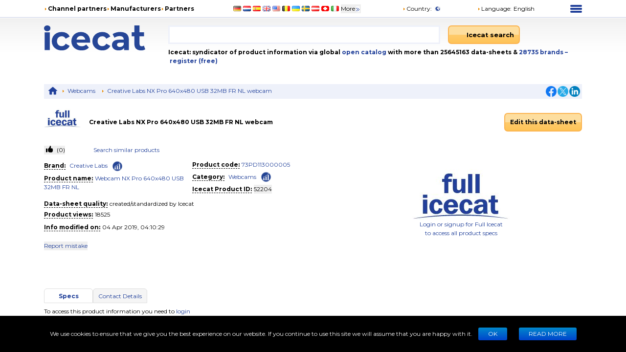

--- FILE ---
content_type: text/html; charset=utf-8
request_url: https://icecat.nl/p/creative+labs/73pd113000005/webcams-webcam+nx+pro+640x480+usb+32mb+fr+nl-52204.html
body_size: 27619
content:
<!DOCTYPE html><html lang="en" dir="ltr" class="__className_667262"><head><meta charSet="utf-8"/><meta name="viewport" content="width=device-width, initial-scale=1"/><link rel="preload" as="image" href="/static/images/placeholder3.jpg"/><link rel="stylesheet" href="/_next/static/css/d7cf7b6ea908622c.css" data-precedence="next"/><link rel="stylesheet" href="/_next/static/css/ae65419398faa0c5.css" data-precedence="next"/><link rel="stylesheet" href="/_next/static/css/93011678e8d32ac0.css" data-precedence="next"/><link rel="stylesheet" href="/_next/static/css/8bf0644a287e416c.css" data-precedence="next"/><link rel="stylesheet" href="/_next/static/css/2704cffab491e852.css" data-precedence="next"/><link rel="preload" as="script" fetchPriority="low" href="/_next/static/chunks/webpack-eac010ebaf254b56.js"/><script src="/_next/static/chunks/4bd1b696-100b9d70ed4e49c1.js" async=""></script><script src="/_next/static/chunks/1255-642c76f13c20a3ec.js" async=""></script><script src="/_next/static/chunks/main-app-c89997a89b9e8af5.js" async=""></script><script src="/_next/static/chunks/app/%5Blang%5D/layout-0b973bc0b638ec8a.js" async=""></script><script src="/_next/static/chunks/5239-b5d471afce036544.js" async=""></script><script src="/_next/static/chunks/886-fafb44087cc9f8b2.js" async=""></script><script src="/_next/static/chunks/3243-ba1bbbbd9a1305df.js" async=""></script><script src="/_next/static/chunks/3887-aeeebf1debd39694.js" async=""></script><script src="/_next/static/chunks/app/%5Blang%5D/product/%5Bid%5D/layout-8c6ef0e48b305abf.js" async=""></script><script src="/_next/static/chunks/5464-0e8d6610b545d02c.js" async=""></script><script src="/_next/static/chunks/app/%5Blang%5D/product/%5Bid%5D/page-83c4183a6c2c7c54.js" async=""></script><link rel="preload" href="https://www.googletagmanager.com/gtm.js?id=GTM-TSBDZMFT" as="script"/><meta name="next-size-adjust" content=""/><title>Specs Creative Labs NX Pro 640x480 USB 32MB FR NL webcam 73PD113000005</title><meta name="description" content="Specs Creative Labs NX Pro 640x480 USB 32MB FR NL webcam 73PD113000005"/><meta name="keywords" content="73PD113000005, Creative Labs, Webcam NX Pro 640x480 USB 32MB FR NL, Webcams, compare,review,comparison,specifications,price,brochure,catalog,product information,content syndication,product info,product data,datasheet"/><meta name="robots" content="noindex, nofollow"/><meta name="Content-Language" content="en"/><link rel="canonical" href="https://icecat.nl/en/p/creative+labs/73pd113000005/webcams-webcam+nx+pro+640x480+usb+32mb+fr+nl-52204.html"/><link rel="alternate" hrefLang="x-default" href="https://icecat.nl/p/creative+labs/73pd113000005/webcams-webcam+nx+pro+640x480+usb+32mb+fr+nl-52204.html"/><link rel="alternate" hrefLang="en" href="https://icecat.nl/en/p/creative+labs/73pd113000005/webcams-webcam+nx+pro+640x480+usb+32mb+fr+nl-52204.html"/><link rel="alternate" hrefLang="de" href="https://icecat.nl/de/p/creative+labs/73pd113000005/webcams-webcam+nx+pro+640x480+usb+32mb+fr+nl-52204.html"/><link rel="alternate" hrefLang="fr" href="https://icecat.nl/fr/p/creative+labs/73pd113000005/webcams-webcam+nx+pro+640x480+usb+32mb+fr+nl-52204.html"/><link rel="alternate" hrefLang="es" href="https://icecat.nl/es/p/creative+labs/73pd113000005/webcams-webcam+nx+pro+640x480+usb+32mb+fr+nl-52204.html"/><link rel="alternate" hrefLang="ca" href="https://icecat.nl/ca/p/creative+labs/73pd113000005/webcams-webcam+nx+pro+640x480+usb+32mb+fr+nl-52204.html"/><link rel="alternate" hrefLang="da" href="https://icecat.nl/dk/p/creative+labs/73pd113000005/webcams-webcam+nx+pro+640x480+usb+32mb+fr+nl-52204.html"/><link rel="alternate" hrefLang="de-at" href="https://icecat.nl/de-at/p/creative+labs/73pd113000005/webcams-webcam+nx+pro+640x480+usb+32mb+fr+nl-52204.html"/><link rel="alternate" hrefLang="de-be" href="https://icecat.nl/de-be/p/creative+labs/73pd113000005/webcams-webcam+nx+pro+640x480+usb+32mb+fr+nl-52204.html"/><link rel="alternate" hrefLang="de-ch" href="https://icecat.nl/de-ch/p/creative+labs/73pd113000005/webcams-webcam+nx+pro+640x480+usb+32mb+fr+nl-52204.html"/><link rel="alternate" hrefLang="en-au" href="https://icecat.nl/en-au/p/creative+labs/73pd113000005/webcams-webcam+nx+pro+640x480+usb+32mb+fr+nl-52204.html"/><link rel="alternate" hrefLang="en-ca" href="https://icecat.nl/en-ca/p/creative+labs/73pd113000005/webcams-webcam+nx+pro+640x480+usb+32mb+fr+nl-52204.html"/><link rel="alternate" hrefLang="en-id" href="https://icecat.nl/en-id/p/creative+labs/73pd113000005/webcams-webcam+nx+pro+640x480+usb+32mb+fr+nl-52204.html"/><link rel="alternate" hrefLang="en-ie" href="https://icecat.nl/en-ie/p/creative+labs/73pd113000005/webcams-webcam+nx+pro+640x480+usb+32mb+fr+nl-52204.html"/><link rel="alternate" hrefLang="en-in" href="https://icecat.nl/en-in/p/creative+labs/73pd113000005/webcams-webcam+nx+pro+640x480+usb+32mb+fr+nl-52204.html"/><link rel="alternate" hrefLang="en-my" href="https://icecat.nl/en-my/p/creative+labs/73pd113000005/webcams-webcam+nx+pro+640x480+usb+32mb+fr+nl-52204.html"/><link rel="alternate" hrefLang="en-nz" href="https://icecat.nl/en-nz/p/creative+labs/73pd113000005/webcams-webcam+nx+pro+640x480+usb+32mb+fr+nl-52204.html"/><link rel="alternate" hrefLang="en-ph" href="https://icecat.nl/en-ph/p/creative+labs/73pd113000005/webcams-webcam+nx+pro+640x480+usb+32mb+fr+nl-52204.html"/><link rel="alternate" hrefLang="en-sa" href="https://icecat.nl/en-sa/p/creative+labs/73pd113000005/webcams-webcam+nx+pro+640x480+usb+32mb+fr+nl-52204.html"/><link rel="alternate" hrefLang="en-sg" href="https://icecat.nl/en-sg/p/creative+labs/73pd113000005/webcams-webcam+nx+pro+640x480+usb+32mb+fr+nl-52204.html"/><link rel="alternate" hrefLang="en-us" href="https://icecat.nl/us/p/creative+labs/73pd113000005/webcams-webcam+nx+pro+640x480+usb+32mb+fr+nl-52204.html"/><link rel="alternate" hrefLang="en-za" href="https://icecat.nl/en-za/p/creative+labs/73pd113000005/webcams-webcam+nx+pro+640x480+usb+32mb+fr+nl-52204.html"/><link rel="alternate" hrefLang="es-ar" href="https://icecat.nl/es-ar/p/creative+labs/73pd113000005/webcams-webcam+nx+pro+640x480+usb+32mb+fr+nl-52204.html"/><link rel="alternate" hrefLang="es-cl" href="https://icecat.nl/es-cl/p/creative+labs/73pd113000005/webcams-webcam+nx+pro+640x480+usb+32mb+fr+nl-52204.html"/><link rel="alternate" hrefLang="es-co" href="https://icecat.nl/es-co/p/creative+labs/73pd113000005/webcams-webcam+nx+pro+640x480+usb+32mb+fr+nl-52204.html"/><link rel="alternate" hrefLang="es-mx" href="https://icecat.nl/es-mx/p/creative+labs/73pd113000005/webcams-webcam+nx+pro+640x480+usb+32mb+fr+nl-52204.html"/><link rel="alternate" hrefLang="es-pe" href="https://icecat.nl/es-pe/p/creative+labs/73pd113000005/webcams-webcam+nx+pro+640x480+usb+32mb+fr+nl-52204.html"/><link rel="alternate" hrefLang="et" href="https://icecat.nl/et/p/creative+labs/73pd113000005/webcams-webcam+nx+pro+640x480+usb+32mb+fr+nl-52204.html"/><link rel="alternate" hrefLang="tl-ph" href="https://icecat.nl/fl-ph/p/creative+labs/73pd113000005/webcams-webcam+nx+pro+640x480+usb+32mb+fr+nl-52204.html"/><link rel="alternate" hrefLang="fr-be" href="https://icecat.nl/fr-be/p/creative+labs/73pd113000005/webcams-webcam+nx+pro+640x480+usb+32mb+fr+nl-52204.html"/><link rel="alternate" hrefLang="fr-ca" href="https://icecat.nl/fr-ca/p/creative+labs/73pd113000005/webcams-webcam+nx+pro+640x480+usb+32mb+fr+nl-52204.html"/><link rel="alternate" hrefLang="fr-ch" href="https://icecat.nl/fr-ch/p/creative+labs/73pd113000005/webcams-webcam+nx+pro+640x480+usb+32mb+fr+nl-52204.html"/><link rel="alternate" hrefLang="hr" href="https://icecat.nl/hr/p/creative+labs/73pd113000005/webcams-webcam+nx+pro+640x480+usb+32mb+fr+nl-52204.html"/><link rel="alternate" hrefLang="id" href="https://icecat.nl/id/p/creative+labs/73pd113000005/webcams-webcam+nx+pro+640x480+usb+32mb+fr+nl-52204.html"/><link rel="alternate" hrefLang="it" href="https://icecat.nl/it/p/creative+labs/73pd113000005/webcams-webcam+nx+pro+640x480+usb+32mb+fr+nl-52204.html"/><link rel="alternate" hrefLang="it-ch" href="https://icecat.nl/it-ch/p/creative+labs/73pd113000005/webcams-webcam+nx+pro+640x480+usb+32mb+fr+nl-52204.html"/><link rel="alternate" hrefLang="lv" href="https://icecat.nl/lv/p/creative+labs/73pd113000005/webcams-webcam+nx+pro+640x480+usb+32mb+fr+nl-52204.html"/><link rel="alternate" hrefLang="lt" href="https://icecat.nl/lt/p/creative+labs/73pd113000005/webcams-webcam+nx+pro+640x480+usb+32mb+fr+nl-52204.html"/><link rel="alternate" hrefLang="hu" href="https://icecat.nl/hu/p/creative+labs/73pd113000005/webcams-webcam+nx+pro+640x480+usb+32mb+fr+nl-52204.html"/><link rel="alternate" hrefLang="ms" href="https://icecat.nl/ms/p/creative+labs/73pd113000005/webcams-webcam+nx+pro+640x480+usb+32mb+fr+nl-52204.html"/><link rel="alternate" hrefLang="ml" href="https://icecat.nl/ml/p/creative+labs/73pd113000005/webcams-webcam+nx+pro+640x480+usb+32mb+fr+nl-52204.html"/><link rel="alternate" hrefLang="nl" href="https://icecat.nl/nl/p/creative+labs/73pd113000005/webcams-webcam+nx+pro+640x480+usb+32mb+fr+nl-52204.html"/><link rel="alternate" hrefLang="nl-be" href="https://icecat.nl/nl-be/p/creative+labs/73pd113000005/webcams-webcam+nx+pro+640x480+usb+32mb+fr+nl-52204.html"/><link rel="alternate" hrefLang="no" href="https://icecat.nl/no/p/creative+labs/73pd113000005/webcams-webcam+nx+pro+640x480+usb+32mb+fr+nl-52204.html"/><link rel="alternate" hrefLang="pl" href="https://icecat.nl/pl/p/creative+labs/73pd113000005/webcams-webcam+nx+pro+640x480+usb+32mb+fr+nl-52204.html"/><link rel="alternate" hrefLang="pt" href="https://icecat.nl/pt/p/creative+labs/73pd113000005/webcams-webcam+nx+pro+640x480+usb+32mb+fr+nl-52204.html"/><link rel="alternate" hrefLang="br" href="https://icecat.nl/br/p/creative+labs/73pd113000005/webcams-webcam+nx+pro+640x480+usb+32mb+fr+nl-52204.html"/><link rel="alternate" hrefLang="ro" href="https://icecat.nl/ro/p/creative+labs/73pd113000005/webcams-webcam+nx+pro+640x480+usb+32mb+fr+nl-52204.html"/><link rel="alternate" hrefLang="sl" href="https://icecat.nl/sl/p/creative+labs/73pd113000005/webcams-webcam+nx+pro+640x480+usb+32mb+fr+nl-52204.html"/><link rel="alternate" hrefLang="sk" href="https://icecat.nl/sk/p/creative+labs/73pd113000005/webcams-webcam+nx+pro+640x480+usb+32mb+fr+nl-52204.html"/><link rel="alternate" hrefLang="sr" href="https://icecat.nl/sr/p/creative+labs/73pd113000005/webcams-webcam+nx+pro+640x480+usb+32mb+fr+nl-52204.html"/><link rel="alternate" hrefLang="fi" href="https://icecat.nl/fi/p/creative+labs/73pd113000005/webcams-webcam+nx+pro+640x480+usb+32mb+fr+nl-52204.html"/><link rel="alternate" hrefLang="sv" href="https://icecat.nl/sv/p/creative+labs/73pd113000005/webcams-webcam+nx+pro+640x480+usb+32mb+fr+nl-52204.html"/><link rel="alternate" hrefLang="th" href="https://icecat.nl/th/p/creative+labs/73pd113000005/webcams-webcam+nx+pro+640x480+usb+32mb+fr+nl-52204.html"/><link rel="alternate" hrefLang="vi" href="https://icecat.nl/vi/p/creative+labs/73pd113000005/webcams-webcam+nx+pro+640x480+usb+32mb+fr+nl-52204.html"/><link rel="alternate" hrefLang="tr" href="https://icecat.nl/tr/p/creative+labs/73pd113000005/webcams-webcam+nx+pro+640x480+usb+32mb+fr+nl-52204.html"/><link rel="alternate" hrefLang="en-ae" href="https://icecat.nl/en-ae/p/creative+labs/73pd113000005/webcams-webcam+nx+pro+640x480+usb+32mb+fr+nl-52204.html"/><link rel="alternate" hrefLang="cs" href="https://icecat.nl/cz/p/creative+labs/73pd113000005/webcams-webcam+nx+pro+640x480+usb+32mb+fr+nl-52204.html"/><link rel="alternate" hrefLang="el" href="https://icecat.nl/el/p/creative+labs/73pd113000005/webcams-webcam+nx+pro+640x480+usb+32mb+fr+nl-52204.html"/><link rel="alternate" hrefLang="bg" href="https://icecat.nl/bg/p/creative+labs/73pd113000005/webcams-webcam+nx+pro+640x480+usb+32mb+fr+nl-52204.html"/><link rel="alternate" hrefLang="mk" href="https://icecat.nl/mk/p/creative+labs/73pd113000005/webcams-webcam+nx+pro+640x480+usb+32mb+fr+nl-52204.html"/><link rel="alternate" hrefLang="uk" href="https://icecat.nl/uk/p/creative+labs/73pd113000005/webcams-webcam+nx+pro+640x480+usb+32mb+fr+nl-52204.html"/><link rel="alternate" hrefLang="he" href="https://icecat.nl/he/p/creative+labs/73pd113000005/webcams-webcam+nx+pro+640x480+usb+32mb+fr+nl-52204.html"/><link rel="alternate" hrefLang="ar" href="https://icecat.nl/ar/p/creative+labs/73pd113000005/webcams-webcam+nx+pro+640x480+usb+32mb+fr+nl-52204.html"/><link rel="alternate" hrefLang="fa" href="https://icecat.nl/fa/p/creative+labs/73pd113000005/webcams-webcam+nx+pro+640x480+usb+32mb+fr+nl-52204.html"/><link rel="alternate" hrefLang="mr" href="https://icecat.nl/mr/p/creative+labs/73pd113000005/webcams-webcam+nx+pro+640x480+usb+32mb+fr+nl-52204.html"/><link rel="alternate" hrefLang="hi" href="https://icecat.nl/hi/p/creative+labs/73pd113000005/webcams-webcam+nx+pro+640x480+usb+32mb+fr+nl-52204.html"/><link rel="alternate" hrefLang="bn" href="https://icecat.nl/bn/p/creative+labs/73pd113000005/webcams-webcam+nx+pro+640x480+usb+32mb+fr+nl-52204.html"/><link rel="alternate" hrefLang="ta" href="https://icecat.nl/ta/p/creative+labs/73pd113000005/webcams-webcam+nx+pro+640x480+usb+32mb+fr+nl-52204.html"/><link rel="alternate" hrefLang="te" href="https://icecat.nl/te/p/creative+labs/73pd113000005/webcams-webcam+nx+pro+640x480+usb+32mb+fr+nl-52204.html"/><link rel="alternate" hrefLang="kn" href="https://icecat.nl/kn/p/creative+labs/73pd113000005/webcams-webcam+nx+pro+640x480+usb+32mb+fr+nl-52204.html"/><link rel="alternate" hrefLang="ka" href="https://icecat.nl/ka/p/creative+labs/73pd113000005/webcams-webcam+nx+pro+640x480+usb+32mb+fr+nl-52204.html"/><link rel="alternate" hrefLang="zh" href="https://icecat.nl/zh/p/creative+labs/73pd113000005/webcams-webcam+nx+pro+640x480+usb+32mb+fr+nl-52204.html"/><link rel="alternate" hrefLang="zh-tw" href="https://icecat.nl/zh-tw/p/creative+labs/73pd113000005/webcams-webcam+nx+pro+640x480+usb+32mb+fr+nl-52204.html"/><link rel="alternate" hrefLang="ja" href="https://icecat.nl/ja/p/creative+labs/73pd113000005/webcams-webcam+nx+pro+640x480+usb+32mb+fr+nl-52204.html"/><link rel="alternate" hrefLang="ko" href="https://icecat.nl/ko/p/creative+labs/73pd113000005/webcams-webcam+nx+pro+640x480+usb+32mb+fr+nl-52204.html"/><link rel="alternate" hrefLang="ar-eg" href="https://icecat.nl/ar-eg/p/creative+labs/73pd113000005/webcams-webcam+nx+pro+640x480+usb+32mb+fr+nl-52204.html"/><link rel="alternate" hrefLang="ar-sa" href="https://icecat.nl/ar-sa/p/creative+labs/73pd113000005/webcams-webcam+nx+pro+640x480+usb+32mb+fr+nl-52204.html"/><meta property="og:title" content="Specs Creative Labs NX Pro 640x480 USB 32MB FR NL webcam 73PD113000005"/><meta property="og:description" content="Specs Creative Labs NX Pro 640x480 USB 32MB FR NL webcam 73PD113000005"/><meta property="og:image" content="https://icecat.nl/static/images/icecat-large.png"/><meta name="twitter:card" content="summary"/><meta name="twitter:title" content="Specs Creative Labs NX Pro 640x480 USB 32MB FR NL webcam 73PD113000005"/><meta name="twitter:description" content="Specs Creative Labs NX Pro 640x480 USB 32MB FR NL webcam 73PD113000005"/><meta name="twitter:image" content="https://icecat.nl/static/images/icecat-large.png"/><link rel="icon" href="/favicon.ico"/><script src="/_next/static/chunks/polyfills-42372ed130431b0a.js" noModule=""></script></head><body><div hidden=""><!--$--><!--/$--></div><script>window.__ENV__={"NEXT_PUBLIC_BO_HOST":"https://bo.icecat.biz","NEXT_PUBLIC_LIVE_API_HOST":"https://live.icecat.biz","NEXT_PUBLIC_DATA_HOST":"https://data.icecat.biz","NEXT_PUBLIC_HEXAGON_HOST":"https://bo-hexagon.icecat.biz"};</script><div class="max-w-[1100px] lg:mx-6 xl:mx-auto"><div class="hidden text-[12px] lg:block"><div class="flex items-center py-2"><div class="w-1/3"><ul class="flex items-center gap-2 text-nowrap font-bold"><li><i class="styles_icon__x_9Ga styles_iconTriangle__pI373"></i><a href="/en/menu/channelpartners">Channel partners</a></li><li><i class="styles_icon__x_9Ga styles_iconTriangle__pI373"></i><a href="/en/menu/manufacturers">Manufacturers</a></li><li><i class="styles_icon__x_9Ga styles_iconTriangle__pI373"></i><a href="https://www.iceclog.com/category/partners/">Partners</a></li></ul></div><div class="flex w-1/3"><div class="styles_list__dJzQt ms-5 flex items-center"><a href="https://icecat.de/de/prefere/de/p/creative+labs/73pd113000005/webcams-webcam+nx+pro+640x480+usb+32mb+fr+nl-52204.html"><img alt="Germany" fetchPriority="low" loading="lazy" width="16" height="12" decoding="async" data-nimg="1" style="color:transparent" src="/static/images/flags/Germany.jpg"/></a><a href="https://icecat.nl/nl/prefere/nl/p/creative+labs/73pd113000005/webcams-webcam+nx+pro+640x480+usb+32mb+fr+nl-52204.html"><img alt="Netherlands" fetchPriority="low" loading="lazy" width="16" height="12" decoding="async" data-nimg="1" style="color:transparent" src="/static/images/flags/Netherlands.jpg"/></a><a href="https://icecat.es/es/prefere/es/p/creative+labs/73pd113000005/webcams-webcam+nx+pro+640x480+usb+32mb+fr+nl-52204.html"><img alt="Spain" fetchPriority="low" loading="lazy" width="16" height="12" decoding="async" data-nimg="1" style="color:transparent" src="/static/images/flags/Spain.jpg"/></a><a href="https://icecat.co.uk/en/prefere/gb/p/creative+labs/73pd113000005/webcams-webcam+nx+pro+640x480+usb+32mb+fr+nl-52204.html"><img alt="United Kingdom" fetchPriority="low" loading="lazy" width="16" height="12" decoding="async" data-nimg="1" style="color:transparent" src="/static/images/flags/United_Kingdom.jpg"/></a><a href="https://icecat.us/us/prefere/us/p/creative+labs/73pd113000005/webcams-webcam+nx+pro+640x480+usb+32mb+fr+nl-52204.html"><img alt="United States" fetchPriority="low" loading="lazy" width="16" height="12" decoding="async" data-nimg="1" style="color:transparent" src="/static/images/flags/United_States.jpg"/></a><a href="https://pricecat.be/en/prefere/be/p/creative+labs/73pd113000005/webcams-webcam+nx+pro+640x480+usb+32mb+fr+nl-52204.html"><img alt="Belgium" fetchPriority="low" loading="lazy" width="16" height="12" decoding="async" data-nimg="1" style="color:transparent" src="/static/images/flags/Belgium.jpg"/></a><a href="https://icecat.com.ua/uk/prefere/ua/p/creative+labs/73pd113000005/webcams-webcam+nx+pro+640x480+usb+32mb+fr+nl-52204.html"><img alt="Ukraine" fetchPriority="low" loading="lazy" width="16" height="12" decoding="async" data-nimg="1" style="color:transparent" src="/static/images/flags/Ukraine.jpg"/></a><a href="https://icecat.se/sv/prefere/se/p/creative+labs/73pd113000005/webcams-webcam+nx+pro+640x480+usb+32mb+fr+nl-52204.html"><img alt="Sweden" fetchPriority="low" loading="lazy" width="16" height="12" decoding="async" data-nimg="1" style="color:transparent" src="/static/images/flags/Sweden.jpg"/></a><a href="https://icecat.at/de-at/prefere/at/p/creative+labs/73pd113000005/webcams-webcam+nx+pro+640x480+usb+32mb+fr+nl-52204.html"><img alt="Austria" fetchPriority="low" loading="lazy" width="16" height="12" decoding="async" data-nimg="1" style="color:transparent" src="/static/images/flags/Austria.jpg"/></a><a href="https://icecat.ch/de-ch/prefere/ch/p/creative+labs/73pd113000005/webcams-webcam+nx+pro+640x480+usb+32mb+fr+nl-52204.html"><img alt="Switzerland" fetchPriority="low" loading="lazy" width="16" height="12" decoding="async" data-nimg="1" style="color:transparent" src="/static/images/flags/Switzerland.jpg"/></a><a href="https://icecat.it/it/prefere/it/p/creative+labs/73pd113000005/webcams-webcam+nx+pro+640x480+usb+32mb+fr+nl-52204.html"><img alt="Italy" fetchPriority="low" loading="lazy" width="16" height="12" decoding="async" data-nimg="1" style="color:transparent" src="/static/images/flags/Italy.jpg"/></a><button class="text-nowrap">More<span class="styles_icon__x_9Ga styles_iconDoubleArrow__kP_zZ"></span></button></div></div><div class="flex w-1/3 justify-between"><div class="flex items-center"><a href="/en/menu/country"><i class="styles_icon__x_9Ga styles_iconTriangle__pI373"></i>Country<!-- -->:</a><img alt="International" fetchPriority="low" loading="lazy" width="16" height="12" decoding="async" data-nimg="1" class="ms-1" style="color:transparent" src="/static/images/flags/biz.jpg"/></div><div class="flex items-center"><div class="relative"><div><a role="button"><i class="styles_icon__x_9Ga styles_iconTriangle__pI373"></i>Language<!-- -->:</a><span class="ms-1">English</span></div></div></div><div><div class="styles_container__28eBL styles_blue__NJzim"><span></span><span></span><span></span><span></span></div></div></div></div><div class="flex h-32 py-4"><div class="w-1/4"><a title="Icecat is a worldwide syndicator of product data-sheets and other product information for manufacturers and their channel and media partners" class="flex" aria-label="Home page" href="/en"><img width="207" height="51" alt="Icecat logo" src="/static/images/logo_new_v2.svg"/></a></div><div class="grow"><div class="flex text-sm"><div class="w-2/3 pe-2"><div class="relative"><input aria-label="Search" type="text" class="styles_input__pSFP7 style_input__godxI" aria-activedescendant="" aria-autocomplete="list" aria-controls="downshift-_R_b9aqbsnqivb_-menu" aria-expanded="false" aria-labelledby="downshift-_R_b9aqbsnqivb_-label" autoComplete="off" id="downshift-_R_b9aqbsnqivb_-input" role="combobox" value=""/><div class="styles_list__MCtgq" id="downshift-_R_b9aqbsnqivb_-menu" role="listbox" aria-labelledby="downshift-_R_b9aqbsnqivb_-label"></div></div></div><div class="flex-grow px-2"><div class="inline-block"><button aria-label="Icecat search" class="styles_root__6fv4Z styles_primary__wyPsH"><div class="flex"><div class="style_searchIcon__jWQr7"></div>Icecat search</div></button></div></div></div><div class="my-2 font-bold">Icecat: syndicator of product information via global<a class="text-primary" href="/en/menu/manufacturers"> open catalog</a> with more than 25645163 data-sheets  &amp; <a class="text-primary" href="/en/brands">28735<!-- --> <!-- -->brands </a><a class="text-primary" href="/en/registration">– register (free)</a></div></div></div></div><div class="sticky top-0 z-[999] bg-primary py-1 lg:hidden"><div class="flex items-center"><div class="flex w-1/6 justify-center"><div class="styles_btn__vMxPv" role="button" aria-label="open locale select"></div></div><div class="flex w-4/6 justify-center"><div class="styles_container__BmgdY"><i class="styles_icon__ejg9O styles_loupe__sPupE"></i><input class="styles_input__5Geo5" placeholder="Search for products" aria-label="Search for products" type="text"/><i class="styles_icon__ejg9O styles_filter__oT_Ls"></i></div></div><div class="flex w-1/6 justify-center"><div><div class="styles_container__28eBL"><span></span><span></span><span></span><span></span></div></div></div></div></div><div class="mb-[60px] max-lg:px-3"><script type="application/ld+json">{"@context":"https://schema.org","@type":"Dataset","license":"https://iceclog.com/content-license-icecat/","url":"https://iceclog.com/category/manual/","version":"2019-04-04 04:10:29","dateModified":"2019-04-04 04:10:29","name":"Creative Labs NX Pro 640x480 USB 32MB FR NL webcam","identifier":"73PD113000005","description":null,"distribution":[{"@type":"DataDownload","encodingFormat":"text/xml","contentUrl":"https://data.icecat.biz/xml_s3/xml_server3.cgi?prod_id=73PD113000005;vendor=Creative Labs;lang=en;output=productxml"},{"@type":"DataDownload","encodingFormat":"text/json","contentUrl":"https://live.icecat.biz/api?shopname=openICEcat-bot&lang=en&content=&icecat_id=52204"},{"@type":"DataDownload","encodingFormat":"text/csv","contentUrl":"https://icecat.nl/csv/free-repository?prod_id=73PD113000005&vendor=Creative Labs&lang=en&output=productcsv"}]}</script><div class="my-2 hidden justify-between bg-primaryExtraLight p-1 lg:flex"><div><div class="styles_trigger__hR8vE"><a class="mx-1 inline-block align-middle" title="Main page" href="/en"><svg xmlns="http://www.w3.org/2000/svg" fill="currentColor" viewBox="0 0 24 24" class="align-middle text-primary" width="20" height="20"><path d="M12 2a1 1 0 0 0-.71.297l-10.087 8.8A.5.5 0 0 0 1 11.5a.5.5 0 0 0 .5.5H4v8a1 1 0 0 0 1 1h4a1 1 0 0 0 1-1v-6h4v6a1 1 0 0 0 1 1h4a1 1 0 0 0 1-1v-8h2.5a.5.5 0 0 0 .5-.5.5.5 0 0 0-.203-.402l-10.08-8.795-.006-.006A1 1 0 0 0 12 2"></path></svg></a></div><div class="styles_item__8nxm8"><i class="styles_icon__x_9Ga styles_iconTriangle__pI373"></i><a href="/en/search?category=577">Webcams</a></div><div class="styles_item__8nxm8"><i class="styles_icon__x_9Ga styles_iconTriangle__pI373"></i><a href="/en/p/creative+labs/73pd113000005/webcams-webcam+nx+pro+640x480+usb+32mb+fr+nl-52204.html">Creative Labs NX Pro 640x480 USB 32MB FR NL webcam</a></div></div><div class="flex w-1/6 items-center justify-end"><div class="flex items-center gap-1"><a class="style_icon__yyUhS" href="https://www.facebook.com/sharer/sharer.php?u=undefined" title="Facebook" rel="nofollow noopener noreferrer" target="_blank"><img alt="Share on Facebook" fetchPriority="low" loading="lazy" width="22" height="22" decoding="async" data-nimg="1" class="align-middle" style="color:transparent" src="/static/images/social/fb.png"/></a><a class="style_icon__yyUhS" href="https://twitter.com/intent/tweet?text=undefined" title="Twitter" rel="nofollow noopener noreferrer" target="_blank"><img alt="Share on Twitter" fetchPriority="low" loading="lazy" width="22" height="22" decoding="async" data-nimg="1" class="align-middle" style="color:transparent" src="/static/images/social/tw.png"/></a><a class="style_icon__yyUhS" href="https://www.linkedin.com/shareArticle?mini=true&amp;url=undefined" title="LinkedIn" rel="nofollow noopener noreferrer" target="_blank"><img alt="Share on LinkedIn" fetchPriority="low" loading="lazy" width="22" height="22" decoding="async" data-nimg="1" class="align-middle" style="color:transparent" src="/static/images/social/ln.png"/></a></div></div></div><div class="my-2 flex items-center"><div class="w-1/4 lg:w-1/12"><a rel="nofollow" href="/search?supplierLocalName=Creative+Labs" class="inline-block overflow-hidden" style="width:75px;height:75px"><img alt="Creative Labs logo" title="Creative Labs" src="/static/images/placeholder3.jpg" width="75" height="75" class="w-full object-contain"/></a></div><div class="w-9/12 lg:w-7/12"><h1 class="font-bold">Creative Labs NX Pro 640x480 USB 32MB FR NL webcam</h1></div><div class="hidden w-full grow text-end lg:block lg:w-3/12"><div class="styles_trigger__hR8vE"><a class="inline-block" href="https://bo.icecat.biz" rel="nofollow"><button class="styles_root__6fv4Z styles_primary__wyPsH">Edit this data-sheet</button></a></div></div></div><div class="gap-6 lg:flex lg:flex-row-reverse"><div class="w-full lg:w-[45%]"><div class="my-4 text-center"><div class="styles_trigger__hR8vE"><img alt="product image" src="/static/images/placeholder3.jpg" width="199" height="136" class="m-auto"/></div><a class="my-2 text-center text-primary hover:underline" href="/myIcecat" rel="nofollow">Login or signup for Full Icecat<br /> to access all product specs</a></div><div class="hidden min-h-14 lg:block"></div><div class="hidden w-full py-2 lg:block"></div></div><div class="w-full lg:w-[55%]"><div class="flex flex-wrap"><div class="my-2 w-full lg:m-0 lg:w-2/12"><button class="styles_button__6BRbU select-none text-nowrap" aria-disabled="false"> (<!-- -->0<!-- -->)</button></div><div class="my-2 w-1/2 lg:m-0 lg:w-1/3"><a href="/search?productId=52204" class="text-primary" rel="nofollow">Search similar products</a></div></div><div class="my-2 text-center lg:hidden"><div class="styles_trigger__hR8vE"><a class="inline-block" href="https://bo.icecat.biz" rel="nofollow"><button class="styles_root__6fv4Z styles_primary__wyPsH">Edit this data-sheet</button></a></div></div><div class="my-2 lg:flex"><div class="w-full md:w-1/2"><div class="my-1"><div class="inline-block"><div class="styles_trigger__hR8vE border-b border-dashed border-black font-bold">Brand<!-- -->:</div></div><div class="mx-1 inline break-words styles_value__4SQu3"><div class="inline-block"><div class="styles_trigger__hR8vE inline"><a rel="nofollow" class="mx-1 inline-block text-primary" href="/search?supplierLocalName=Creative+Labs">Creative Labs</a></div><div class="styles_trigger__hR8vE inline"><a class="mx-1 inline-block text-primary" href="/brand-statistics/Creative Labs" aria-label="Check ‘Creative Labs’ global rank"><span class="inline-block align-middle" style="background:url(&#x27;/static/images/rank-icon-30x30.png&#x27;)  no-repeat center / contain;width:24px;height:24px"></span></a></div></div></div></div><div class="my-1"><div class="inline-block"><div class="styles_trigger__hR8vE border-b border-dashed border-black font-bold">Product name<!-- -->:</div></div><div class="mx-1 inline break-words styles_value__4SQu3"><div class="styles_trigger__hR8vE"><a rel="nofollow" href="/search?keyword=Webcam+NX+Pro+640x480+USB+32MB+FR+NL">Webcam NX Pro 640x480 USB 32MB FR NL</a></div></div></div></div><div class="w-full md:w-1/2"><div><div class="my-1"><div class="inline-block"><div class="styles_trigger__hR8vE border-b border-dashed border-black font-bold">Product code<!-- -->:</div></div><div class="mx-1 inline break-words styles_value__4SQu3"><span><span class="inline-flex items-center"><a rel="nofollow" href="/search?keyword=73PD113000005" title="Search 73PD113000005 data-sheets">73PD113000005</a></span></span></div></div><div class="my-1"><div class="inline-block"><div class="styles_trigger__hR8vE border-b border-dashed border-black font-bold">Category<!-- -->:</div></div><div class="mx-1 inline break-words styles_value__4SQu3"><span><span class="inline-flex items-center"><div class="styles_trigger__hR8vE"><a class="mx-1 inline-block" href="/en/search?category=577">Webcams</a></div><div class="styles_trigger__hR8vE"><a aria-label="Check ‘Webcams’ global rank" class="ms-1" href="/en/category-statistics/webcams"><span class="inline-block align-middle" style="background:url(&#x27;/static/images/rank-icon-30x30.png&#x27;)  no-repeat center / contain;width:24px;height:24px"></span></a></div></span></span></div></div><div class="my-1"><div class="inline-block"><div class="styles_trigger__hR8vE border-b border-dashed border-black font-bold">Icecat Product ID<!-- -->:</div></div><div class="mx-1 inline break-words styles_value__4SQu3"><button data-content="Copied" class="button-default styles_btn__lMaHG" aria-label="Copy to clipboard">52204</button></div></div></div></div></div><div><div class="my-1"><div class="inline-block"><div class="styles_trigger__hR8vE border-b border-dashed border-black font-bold">Data-sheet quality<!-- -->:</div></div><div class="mx-1 inline break-words styles_value__4SQu3">created/standardized by Icecat</div></div><div class="my-1"><div class="inline-block"><div class="styles_trigger__hR8vE border-b border-dashed border-black font-bold">Product views<!-- -->:</div></div><div class="mx-1 inline break-words styles_value__4SQu3">18525</div></div><div class="flex"><div class="w-1/2"><div class="my-1"><div class="inline-block"><div class="styles_trigger__hR8vE border-b border-dashed border-black font-bold">Info modified on<!-- -->:</div></div><div class="mx-1 inline break-words styles_value__4SQu3">04 Apr 2019, 04:10:29</div></div></div></div></div><div class="my-1"></div></div></div><div class="my-4"><div><div class="flex gap-1"><div class="styles_tabButton__OANPy styles_active__Djfvd">Specs</div><div class="styles_tabButton__OANPy">Contact Details</div></div><div id="Specs"><div class="my-2 [&amp;&gt;a]:text-primary">To access this product information you need to <a href="/authorization">login</a>	</div></div></div></div><!--$--><!--/$--></div></div><footer class="flex lg:hidden style_mobileFooter__F_L9P"><div class="style_socialContainer__jx5mE"><div class="style_shareIcon__wM3lz"></div><span class="style_shareText__BF8Ft">Visit us</span></div></footer><div style="display:block" class="fixed bottom-0 z-[99999] h-auto w-full bg-black text-center text-white"><div class="flex flex-col items-center justify-center p-3 md:flex-row"><div class="ps-3" style="color:white">We use cookies to ensure that we give you the best experience on our website. If you continue to use this site we will assume that you are happy with it.</div><div class="flex flex-nowrap justify-center"><button class="style_button__2viDA" type="button">Ok</button><button class="style_button__2viDA">READ MORE</button></div></div></div><script src="/_next/static/chunks/webpack-eac010ebaf254b56.js" id="_R_" async=""></script><script>(self.__next_f=self.__next_f||[]).push([0])</script><script>self.__next_f.push([1,"1:\"$Sreact.fragment\"\n2:I[9766,[],\"\"]\n3:I[98924,[],\"\"]\n7:I[24431,[],\"OutletBoundary\"]\n9:I[15278,[],\"AsyncMetadataOutlet\"]\nb:I[24431,[],\"ViewportBoundary\"]\nd:I[24431,[],\"MetadataBoundary\"]\ne:\"$Sreact.suspense\"\n10:I[57150,[],\"\"]\n11:I[98202,[\"5160\",\"static/chunks/app/%5Blang%5D/layout-0b973bc0b638ec8a.js\"],\"GoogleTagManager\"]\n12:I[64722,[\"5239\",\"static/chunks/5239-b5d471afce036544.js\",\"886\",\"static/chunks/886-fafb44087cc9f8b2.js\",\"3243\",\"static/chunks/3243-ba1bbbbd9a1305df.js\",\"3887\",\"static/chunks/3887-aeeebf1debd39694.js\",\"3936\",\"static/chunks/app/%5Blang%5D/product/%5Bid%5D/layout-8c6ef0e48b305abf.js\"],\"TranslationsProvider\"]\n15:I[32561,[\"5239\",\"static/chunks/5239-b5d471afce036544.js\",\"886\",\"static/chunks/886-fafb44087cc9f8b2.js\",\"3243\",\"static/chunks/3243-ba1bbbbd9a1305df.js\",\"3887\",\"static/chunks/3887-aeeebf1debd39694.js\",\"3936\",\"static/chunks/app/%5Blang%5D/product/%5Bid%5D/layout-8c6ef0e48b305abf.js\"],\"SetBodyClass\"]\n16:I[38385,[\"5239\",\"static/chunks/5239-b5d471afce036544.js\",\"886\",\"static/chunks/886-fafb44087cc9f8b2.js\",\"3243\",\"static/chunks/3243-ba1bbbbd9a1305df.js\",\"3887\",\"static/chunks/3887-aeeebf1debd39694.js\",\"3936\",\"static/chunks/app/%5Blang%5D/product/%5Bid%5D/layout-8c6ef0e48b305abf.js\"],\"StoreProvider\"]\n1a:I[11971,[\"5239\",\"static/chunks/5239-b5d471afce036544.js\",\"886\",\"static/chunks/886-fafb44087cc9f8b2.js\",\"3243\",\"static/chunks/3243-ba1bbbbd9a1305df.js\",\"3887\",\"static/chunks/3887-aeeebf1debd39694.js\",\"3936\",\"static/chunks/app/%5Blang%5D/product/%5Bid%5D/layout-8c6ef0e48b305abf.js\"],\"LocationPickerContextProvider\"]\n1b:I[74473,[\"5239\",\"static/chunks/5239-b5d471afce036544.js\",\"886\",\"static/chunks/886-fafb44087cc9f8b2.js\",\"3243\",\"static/chunks/3243-ba1bbbbd9a1305df.js\",\"3887\",\"static/chunks/3887-aeeebf1debd39694.js\",\"3936\",\"static/chunks/app/%5Blang%5D/product/%5Bid%5D/layout-8c6ef0e48b305abf.js\"],\"default\"]\n1c:I[51337,[\"5239\",\"static/chunks/5239-b5d471afce036544.js\",\"886\",\"static/chunks/886-fafb44087cc9f8b2.js\",\"3243\",\"static/chunks/3243-ba1bbbbd9a1305df.js\",\"3887\",\"static/chunks/3887-aeeebf1debd39694."])</script><script>self.__next_f.push([1,"js\",\"3936\",\"static/chunks/app/%5Blang%5D/product/%5Bid%5D/layout-8c6ef0e48b305abf.js\"],\"default\"]\n1d:I[87276,[\"5239\",\"static/chunks/5239-b5d471afce036544.js\",\"886\",\"static/chunks/886-fafb44087cc9f8b2.js\",\"3243\",\"static/chunks/3243-ba1bbbbd9a1305df.js\",\"3887\",\"static/chunks/3887-aeeebf1debd39694.js\",\"3936\",\"static/chunks/app/%5Blang%5D/product/%5Bid%5D/layout-8c6ef0e48b305abf.js\"],\"default\"]\n1e:I[87353,[\"5239\",\"static/chunks/5239-b5d471afce036544.js\",\"886\",\"static/chunks/886-fafb44087cc9f8b2.js\",\"3243\",\"static/chunks/3243-ba1bbbbd9a1305df.js\",\"3887\",\"static/chunks/3887-aeeebf1debd39694.js\",\"3936\",\"static/chunks/app/%5Blang%5D/product/%5Bid%5D/layout-8c6ef0e48b305abf.js\"],\"default\"]\n1f:I[69465,[\"5239\",\"static/chunks/5239-b5d471afce036544.js\",\"886\",\"static/chunks/886-fafb44087cc9f8b2.js\",\"3243\",\"static/chunks/3243-ba1bbbbd9a1305df.js\",\"3887\",\"static/chunks/3887-aeeebf1debd39694.js\",\"3936\",\"static/chunks/app/%5Blang%5D/product/%5Bid%5D/layout-8c6ef0e48b305abf.js\"],\"default\"]\n20:I[93019,[\"5239\",\"static/chunks/5239-b5d471afce036544.js\",\"886\",\"static/chunks/886-fafb44087cc9f8b2.js\",\"3243\",\"static/chunks/3243-ba1bbbbd9a1305df.js\",\"3887\",\"static/chunks/3887-aeeebf1debd39694.js\",\"3936\",\"static/chunks/app/%5Blang%5D/product/%5Bid%5D/layout-8c6ef0e48b305abf.js\"],\"default\"]\n21:I[17275,[\"5239\",\"static/chunks/5239-b5d471afce036544.js\",\"886\",\"static/chunks/886-fafb44087cc9f8b2.js\",\"3243\",\"static/chunks/3243-ba1bbbbd9a1305df.js\",\"3887\",\"static/chunks/3887-aeeebf1debd39694.js\",\"3936\",\"static/chunks/app/%5Blang%5D/product/%5Bid%5D/layout-8c6ef0e48b305abf.js\"],\"SearchBox\"]\n22:I[8825,[\"5239\",\"static/chunks/5239-b5d471afce036544.js\",\"886\",\"static/chunks/886-fafb44087cc9f8b2.js\",\"3243\",\"static/chunks/3243-ba1bbbbd9a1305df.js\",\"3887\",\"static/chunks/3887-aeeebf1debd39694.js\",\"3936\",\"static/chunks/app/%5Blang%5D/product/%5Bid%5D/layout-8c6ef0e48b305abf.js\"],\"HeaderText\"]\n23:I[42216,[\"5239\",\"static/chunks/5239-b5d471afce036544.js\",\"886\",\"static/chunks/886-fafb44087cc9f8b2.js\",\"3243\",\"static/chunks/3243-ba1bbbbd9a1305df.js\",\"3887\",\"static/c"])</script><script>self.__next_f.push([1,"hunks/3887-aeeebf1debd39694.js\",\"3936\",\"static/chunks/app/%5Blang%5D/product/%5Bid%5D/layout-8c6ef0e48b305abf.js\"],\"LocalePicker\"]\n24:I[67809,[\"5239\",\"static/chunks/5239-b5d471afce036544.js\",\"886\",\"static/chunks/886-fafb44087cc9f8b2.js\",\"3243\",\"static/chunks/3243-ba1bbbbd9a1305df.js\",\"3887\",\"static/chunks/3887-aeeebf1debd39694.js\",\"3936\",\"static/chunks/app/%5Blang%5D/product/%5Bid%5D/layout-8c6ef0e48b305abf.js\"],\"SearchInput\"]\n25:I[89125,[\"5239\",\"static/chunks/5239-b5d471afce036544.js\",\"886\",\"static/chunks/886-fafb44087cc9f8b2.js\",\"3243\",\"static/chunks/3243-ba1bbbbd9a1305df.js\",\"3887\",\"static/chunks/3887-aeeebf1debd39694.js\",\"3936\",\"static/chunks/app/%5Blang%5D/product/%5Bid%5D/layout-8c6ef0e48b305abf.js\"],\"default\"]\n26:I[19312,[\"5239\",\"static/chunks/5239-b5d471afce036544.js\",\"886\",\"static/chunks/886-fafb44087cc9f8b2.js\",\"3243\",\"static/chunks/3243-ba1bbbbd9a1305df.js\",\"3887\",\"static/chunks/3887-aeeebf1debd39694.js\",\"3936\",\"static/chunks/app/%5Blang%5D/product/%5Bid%5D/layout-8c6ef0e48b305abf.js\"],\"ChatWidget\"]\n27:I[60353,[\"5239\",\"static/chunks/5239-b5d471afce036544.js\",\"886\",\"static/chunks/886-fafb44087cc9f8b2.js\",\"3243\",\"static/chunks/3243-ba1bbbbd9a1305df.js\",\"3887\",\"static/chunks/3887-aeeebf1debd39694.js\",\"3936\",\"static/chunks/app/%5Blang%5D/product/%5Bid%5D/layout-8c6ef0e48b305abf.js\"],\"CookieNotice\"]\n:HL[\"/_next/static/media/904be59b21bd51cb-s.p.woff2\",\"font\",{\"crossOrigin\":\"\",\"type\":\"font/woff2\"}]\n:HL[\"/_next/static/css/d7cf7b6ea908622c.css\",\"style\"]\n:HL[\"/_next/static/css/ae65419398faa0c5.css\",\"style\"]\n:HL[\"/_next/static/css/93011678e8d32ac0.css\",\"style\"]\n:HL[\"/_next/static/css/8bf0644a287e416c.css\",\"style\"]\n:HL[\"/_next/static/css/2704cffab491e852.css\",\"style\"]\n"])</script><script>self.__next_f.push([1,"0:{\"P\":null,\"b\":\"r8aGocaVKeRjQ_gwp_xf2\",\"p\":\"\",\"c\":[\"\",\"p\",\"creative+labs\",\"73pd113000005\",\"webcams-webcam+nx+pro+640x480+usb+32mb+fr+nl-52204.html\"],\"i\":false,\"f\":[[[\"\",{\"children\":[[\"lang\",\"en\",\"d\"],{\"children\":[\"product\",{\"children\":[[\"id\",\"52204\",\"d\"],{\"children\":[\"__PAGE__\",{}]}]}]},\"$undefined\",\"$undefined\",true]}],[\"\",[\"$\",\"$1\",\"c\",{\"children\":[null,[\"$\",\"$L2\",null,{\"parallelRouterKey\":\"children\",\"error\":\"$undefined\",\"errorStyles\":\"$undefined\",\"errorScripts\":\"$undefined\",\"template\":[\"$\",\"$L3\",null,{}],\"templateStyles\":\"$undefined\",\"templateScripts\":\"$undefined\",\"notFound\":[[[\"$\",\"title\",null,{\"children\":\"404: This page could not be found.\"}],[\"$\",\"div\",null,{\"style\":{\"fontFamily\":\"system-ui,\\\"Segoe UI\\\",Roboto,Helvetica,Arial,sans-serif,\\\"Apple Color Emoji\\\",\\\"Segoe UI Emoji\\\"\",\"height\":\"100vh\",\"textAlign\":\"center\",\"display\":\"flex\",\"flexDirection\":\"column\",\"alignItems\":\"center\",\"justifyContent\":\"center\"},\"children\":[\"$\",\"div\",null,{\"children\":[[\"$\",\"style\",null,{\"dangerouslySetInnerHTML\":{\"__html\":\"body{color:#000;background:#fff;margin:0}.next-error-h1{border-right:1px solid rgba(0,0,0,.3)}@media (prefers-color-scheme:dark){body{color:#fff;background:#000}.next-error-h1{border-right:1px solid rgba(255,255,255,.3)}}\"}}],[\"$\",\"h1\",null,{\"className\":\"next-error-h1\",\"style\":{\"display\":\"inline-block\",\"margin\":\"0 20px 0 0\",\"padding\":\"0 23px 0 0\",\"fontSize\":24,\"fontWeight\":500,\"verticalAlign\":\"top\",\"lineHeight\":\"49px\"},\"children\":404}],[\"$\",\"div\",null,{\"style\":{\"display\":\"inline-block\"},\"children\":[\"$\",\"h2\",null,{\"style\":{\"fontSize\":14,\"fontWeight\":400,\"lineHeight\":\"49px\",\"margin\":0},\"children\":\"This page could not be found.\"}]}]]}]}]],[]],\"forbidden\":\"$undefined\",\"unauthorized\":\"$undefined\"}]]}],{\"children\":[[\"lang\",\"en\",\"d\"],[\"$\",\"$1\",\"c\",{\"children\":[[[\"$\",\"link\",\"0\",{\"rel\":\"stylesheet\",\"href\":\"/_next/static/css/d7cf7b6ea908622c.css\",\"precedence\":\"next\",\"crossOrigin\":\"$undefined\",\"nonce\":\"$undefined\"}],[\"$\",\"link\",\"1\",{\"rel\":\"stylesheet\",\"href\":\"/_next/static/css/ae65419398faa0c5.css\",\"precedence\":\"next\",\"crossOrigin\":\"$undefined\",\"nonce\":\"$undefined\"}]],\"$L4\"]}],{\"children\":[\"product\",[\"$\",\"$1\",\"c\",{\"children\":[null,[\"$\",\"$L2\",null,{\"parallelRouterKey\":\"children\",\"error\":\"$undefined\",\"errorStyles\":\"$undefined\",\"errorScripts\":\"$undefined\",\"template\":[\"$\",\"$L3\",null,{}],\"templateStyles\":\"$undefined\",\"templateScripts\":\"$undefined\",\"notFound\":\"$undefined\",\"forbidden\":\"$undefined\",\"unauthorized\":\"$undefined\"}]]}],{\"children\":[[\"id\",\"52204\",\"d\"],[\"$\",\"$1\",\"c\",{\"children\":[[[\"$\",\"link\",\"0\",{\"rel\":\"stylesheet\",\"href\":\"/_next/static/css/93011678e8d32ac0.css\",\"precedence\":\"next\",\"crossOrigin\":\"$undefined\",\"nonce\":\"$undefined\"}],[\"$\",\"link\",\"1\",{\"rel\":\"stylesheet\",\"href\":\"/_next/static/css/8bf0644a287e416c.css\",\"precedence\":\"next\",\"crossOrigin\":\"$undefined\",\"nonce\":\"$undefined\"}],[\"$\",\"link\",\"2\",{\"rel\":\"stylesheet\",\"href\":\"/_next/static/css/2704cffab491e852.css\",\"precedence\":\"next\",\"crossOrigin\":\"$undefined\",\"nonce\":\"$undefined\"}]],\"$L5\"]}],{\"children\":[\"__PAGE__\",[\"$\",\"$1\",\"c\",{\"children\":[\"$L6\",null,[\"$\",\"$L7\",null,{\"children\":[\"$L8\",[\"$\",\"$L9\",null,{\"promise\":\"$@a\"}]]}]]}],{},null,false]},null,false]},null,false]},null,false]},null,false],[\"$\",\"$1\",\"h\",{\"children\":[null,[[\"$\",\"$Lb\",null,{\"children\":\"$Lc\"}],[\"$\",\"meta\",null,{\"name\":\"next-size-adjust\",\"content\":\"\"}]],[\"$\",\"$Ld\",null,{\"children\":[\"$\",\"div\",null,{\"hidden\":true,\"children\":[\"$\",\"$e\",null,{\"fallback\":null,\"children\":\"$Lf\"}]}]}]]}],false]],\"m\":\"$undefined\",\"G\":[\"$10\",[]],\"s\":false,\"S\":false}\n"])</script><script>self.__next_f.push([1,"4:[\"$\",\"html\",null,{\"lang\":\"en\",\"dir\":\"ltr\",\"className\":\"__className_667262\",\"children\":[[\"$\",\"$L11\",null,{\"gtmId\":\"GTM-TSBDZMFT\"}],[\"$\",\"body\",null,{\"children\":[[\"$\",\"script\",null,{\"dangerouslySetInnerHTML\":{\"__html\":\"window.__ENV__={\\\"NEXT_PUBLIC_BO_HOST\\\":\\\"https://bo.icecat.biz\\\",\\\"NEXT_PUBLIC_LIVE_API_HOST\\\":\\\"https://live.icecat.biz\\\",\\\"NEXT_PUBLIC_DATA_HOST\\\":\\\"https://data.icecat.biz\\\",\\\"NEXT_PUBLIC_HEXAGON_HOST\\\":\\\"https://bo-hexagon.icecat.biz\\\"};\"}}],[\"$\",\"$L2\",null,{\"parallelRouterKey\":\"children\",\"error\":\"$undefined\",\"errorStyles\":\"$undefined\",\"errorScripts\":\"$undefined\",\"template\":[\"$\",\"$L3\",null,{}],\"templateStyles\":\"$undefined\",\"templateScripts\":\"$undefined\",\"notFound\":\"$undefined\",\"forbidden\":\"$undefined\",\"unauthorized\":\"$undefined\"}]]}]]}]\n"])</script><script>self.__next_f.push([1,"5:[\"$\",\"$L12\",null,{\"value\":{\"lang_language\":\"Language\",\"menu_channel_partners\":\"Channel partners\",\"manufacturers\":\"Manufacturers\",\"lang_marketplace\":\"Partners\",\"lang_more\":\"More\",\"txt_country\":\"Country\",\"lang_account_settings\":\"My profile\",\"lang_my_downloads\":\"My downloads\",\"lang_pricelist\":\"My price list\",\"lang_edit_my_products\":\"Edit my products\",\"logout\":\"Logout\",\"menu_openicecat\":\"Login\",\"register_new\":\"Register as new user (\u003cb\u003efree\u003c/b\u003e)\",\"search_by_brand\":\"Brand analytics\",\"categories_menu_link\":\"Category analytics\",\"lang_search_by_catalog\":\"Product content by catalog\",\"lang_iceclog\":\"News \u0026 manuals (Iceclog)\",\"menu_partners\":\"Sponsors\",\"jobs_offers_lang\":\"Job offers\",\"menu_about_icecat_title\":\"About Icecat\",\"lang_contact\":\"Contact\",\"lang_disclaimer\":\"Disclaimer\",\"lang_privacy\":\"Privacy\",\"lang_icecat\":\"\u0026copy; icecat\",\"lang_download_free_datasheets\":\"Download the \u003cb\u003efree\u003c/b\u003e data-sheets\",\"lang_choose_country_dropdown\":\"Choose country:\",\"lang_mobile_search_placeholder\":\"Search for products\",\"lang_choose_language_dropdown\":\"Choose language:\",\"start\":\"Start\",\"lang_metatitle_home_page\":\"Icecat: open feed with product information, data-sheets for ecommerce.\",\"MFN_subpage_left_menu_syndication\":\"Open Icecat\",\"MFN_subpage_left_menu_standartization\":\"Taxonomy management\",\"MFN_subpage_left_menu_title\":\"Icecat Services\",\"MFN_subpage_left_menu_multilingual\":\"Multilingual\",\"MFN_subpage_left_menu_upsell\":\"Cross-sell \u0026 up-sell\",\"MFN_subpage_left_menu_media\":\"Multimedia\",\"MFN_subpage_left_menu_manuf\":\"Digital Shelf Analytics\",\"MFN_subpage_left_menu_iceleads\":\"Agentic AI\",\"MFN_subpage_left_menu_pim\":\"PIM-As-A-Service\",\"lang_brand_subscription_plans\":\"Brand Subscription Plans\",\"lang_icecat_live_name\":\"Icecat Live\",\"MFN_landingPage_webLinkBlock_left_whitepaper\":\"Open Catalog Interface\",\"lang_push_api\":\"Icecat Push-API (API-in)\",\"lang_product_reviews_integration\":\"Product Reviews (XML)\",\"MFN_landingPage_webLinkBlock_right_media\":\"Product Stories\",\"FAQ_subpage_left_menu_faq\":\"FAQ\",\"manuf_contact_us\":\"Contact us\",\"MFN_subpage_CHP_register\":\"Register (free)\",\"manufacturer_banner_text_2\":\"Some participating brands\",\"manufacturer_banner_text_3\":\"Some Icecat users\",\"manufacturer_banner_text_4\":\"Some Icecat users\",\"MFN_subpage_left_menu_title2\":\"Resources\",\"lang_facebook_link\":\"https://www.facebook.com/open.icecat\",\"title_prefix\":\"Icecat:\",\"lang_visit_us\":\"Visit us\",\"txt_whatisicecat\":\"syndicator of product information via global\",\"open_catalog\":\"open catalog\",\"with\":\"with more than\",\"total_number_of_datasheets\":\"25645163\",\"data-sheets\":\"data-sheets \",\"total_number_of_brands\":\"28735\",\"brands\":\"brands\",\"lang_register_or_signup_text\":\"– register (free)\",\"logo_description\":\"Icecat is a worldwide syndicator of product data-sheets and other product information for manufacturers and their channel and media partners\",\"cookie_warning\":\"We use cookies to ensure that we give you the best experience on our website. If you continue to use this site we will assume that you are happy with it.\",\"cookie_ok\":\"Ok\",\"MFN_landingPage_slider_read_more\":\"READ MORE\",\"txt_search_products\":\"Icecat search\",\"sponsor\":\"(sponsor)\",\"social_share\":\"Share on %%social%%\",\"hexagon_auth_button\":\"\",\"lang_product_title_for_current_lang\":\"Specs\",\"lang_search_similar_products\":\"Search similar products\",\"lang_dell_compare\":\"Don't compare\",\"lang_add_compare\":\"Add to compare\",\"comp\":\"Compare selected products\",\"lang_login_for_full_icecat\":\"Login or signup for Full Icecat\u003cbr /\u003e to access all product specs\",\"lang_supp_name\":\"Brand\",\"manufacturer_name_desc\":\"The general trademark of a manufacturer by which the consumer knows its products. A manufacturer can have multiple brand names. Some manufacturers license their brand names to other producers.\",\"family_name_desc\":\"The product family is a generic trademark of a brand to indicate a very wide range of products, that can encompass multiple categories. We include product family in the Icecat product title.\",\"lang_product_family\":\"Product family\",\"lang_product_series\":\"Product series\",\"product_series_desc\":\"Product series is a brand's indication, often indicated by round numbers like 3000, that identifies a group of products within one category that are technically very similar. We don't include product serie in the Icecat product title on a product data-sheet to avoid confusion.\",\"lang_hp_segmentation\":\"HP segment\",\"lang_hp_segmentation_tooltip\":\"HP segment\",\"lang_data_sheet_quality\":\"Data-sheet quality\",\"lang_quality_icecat\":\"created/standardized by Icecat\",\"lang_quality_supplier\":\"created by\",\"lang_quality_noeditor\":\"only logistic data imported\",\"lang_quality_text_desc\":\"The quality of the product data-sheet can be on several levels\\\\:\",\"lang_noeditor_show\":\"we have only basic data imported from a supplier, a data-sheet is not yet created by an editor.\",\"lang_supplier_show\":\"a data-sheet is imported from an official source from a manufacturer. But the data-sheet is not yet standardized by an Icecat editor.\",\"lang_icecat_show\":\"the data-sheet is created or standardized by an Icecat editor.\",\"lang_product_views_hint_part1\":\"This statistic is based on the\",\"total_number_of_users\":\"97136\",\"lang_product_views_hint_part2\":\"using ecommerce sites (eshops, distributors, comparison sites, ecommerce ASPs, purchase systems, etc) downloading this Icecat data-sheet.\",\"lang_product_views_hint_part3\":\"Only sponsoring brands are included in the free Open Icecat content distribution as used by\",\"total_number_of_free_users\":\"94642\",\"lang_product_views_hint_part4\":\"free Open Icecat users\",\"lang_product_views\":\"Product views\",\"lang_cat_name\":\"Category\",\"lang_last_modified\":\"Info modified on\",\"lang_last_modified_desc\":\"The date of the most recent change of this product data-sheet in Icecat.\",\"brand_page_link_title\":\"Check ‘__brandName__’ global rank\",\"category_page_link_title\":\"Check ‘__name__’ global rank\",\"edit_this_datasheet_tooltip\":\"Edit this data-sheet as brand rep or partner of\",\"edit_this_datasheet_button\":\"Edit this data-sheet\",\"search_desc\":\"Search\",\"data_sheets_product\":\"data-sheets\",\"lang_model_name\":\"Product name\",\"model_name_desc\":\"Product name is a brand's identification of a product, often a model name, but not totally unique as it can include some product variants. Product name is a key part of the Icecat product title on a product data-sheet.\",\"mpn_desc\":\"The brand's unique identifier for a product. Multiple product codes can be mapped to one mother product data-sheet if the specifications are identical. We map away wrong codes or sometimes logistic variants.\",\"lang_prod_code\":\"Product code\",\"lang_ean_code\":\"GTIN (EAN/UPC)\",\"ean_code_desc\":\"Global Trade Identification Number (GTIN) includes European Article Number (EAN), Universal Product Code (UPC) and Japan Article Number (JAN). They are better known as the barcode on a product's packaging to uniquely identify a product in a shop or logistic process. One product data-sheet can have multiple barcodes depending on logistical or product variants based on packaging, country, sizes, colors, etc.\",\"copy_label\":\"The Icecat Product ID is the unique Icecat number identifying a product in Icecat. This number is used to retrieve or push data regarding a product's datasheet. Click the number to copy the link.\",\"icecat_product_id\":\"Icecat Product ID\",\"lang_product_added\":\"Included since\",\"lang_end_of_life_date_desc\":\"Product end of life date\",\"lang_end_of_life_date\":\"End of life date\",\"pdf_manual\":\"__brand__ __productCode__ user manual\",\"lang_pdf_repairability\":\"Repairability index\",\"lang_pdf_specs\":\"Product Brochure/Datasheet\",\"lang_show_product_pdf\":\"Here, we only show product PDFs of sponsoring brands that joined Open Icecat. As Full Icecat channel partner login to see all product data or request a Full Icecat subscription.\",\"type_product_fiche\":\"EU data-sheet\",\"type_energy_label\":\"EU Energy Label\",\"lang_bullet_points\":\"Bullet Points\",\"lang_bullet_points_desc\":\"Each of several items in a list, preceded by a bullet symbol for emphasis. For easy access to this data, refer to the \\\"BulletPoints\\\" tag in XML or JSON.\\n\\n\",\"lang_pdf_generate\":\"__brand__ __productCode__ (Icecat)\",\"garant\":\"Warranty:\",\"short_description_desc\":\"The long product name of %%title%%. For easy access to this data, refer to the \\\"ProductDescription\\\" block and the \\\"ShortDesc\\\" tag in XML or the \\\"Description\\\" block and the \\\"LongProductName\\\" tag in JSON.\",\"short_description_name\":\"Long product name\",\"long_description_desc\":\"The official description of %%title%% as supplied by the manufacturer. For easy access to this data, refer to the \\\"ProductDescription\\\" block and the \\\"LongDesc\\\" tag in XML or the \\\"Description\\\" block and the \\\"LongDesc\\\" tag in JSON.\\n\",\"lang_less\":\"Less\",\"short_summary_desc\":\"This short summary of the %%title%% data-sheet is auto-generated and uses the product title and the first six key specs.\",\"short_summary_name\":\"Short summary description\",\"long_summary_desc\":\"This is an auto-generated long summary of %%title%% based on the first three specs of the first five spec groups.\",\"long_summary_name\":\"Long summary description\",\"lang_embed_product\":\"Embed the product datasheet into your content\",\"lang_xml_data\":\"XML product data for\",\"embed_block_error_modal_restricted_product\":\"EN Access to this product is restricted. Please contact your account manager at Icecat.\",\"iceclog_open_catalog_Interface.pdf\":\"https://iceclog.com/open-catalog-interface-oci-open-icecat-xml-and-full-icecat-xml-repositories/\",\"xml_doc_short\":\"XML doc\",\"lang_icecatlive_doc\":\"Icecat Live DOC\",\"lang_icecat_live\":\"Icecat LIVE: JS for\",\"lang_js_productdata\":\"JSON product data for\",\"lang_js_doc\":\"JSON DOC\",\"lang_csv_doc\":\"CSV DOC\",\"lang_csv_product_data\":\"CSV product data for\",\"download_images_pack\":\"Download images pack\",\"lang_addons\":\"Icecat Add-ons\",\"taxonomy_report_download\":\"Download the Icecat taxonomy for\",\"download-mmo-pack\":\"Download Multimedia Objects\",\"free_download\":\"Download the \u003cb\u003efree\u003c/b\u003e Open Icecat data-sheets\",\"icecatlive_demo_insert_desc\":\"This is a demo of a seamless insert of an Icecat LIVE product data-sheet in your website. Imagine that this responsive data-sheet is included in the product page of your webshop.\",\"icecatlive_link_integrate_desk\":\"How to integrate Icecat LIVE JavaScript.\",\"lang_show_product_specs\":\"Here, we only show product specs of sponsoring brands that joined Open Icecat. As Full Icecat channel partner login to see all product data or request a Full Icecat subscription.\",\"lang_specs\":\"Specs\",\"lang_no_info_on\":\"No information available on\",\"upgrade_vertical_message\":\"The access this product data-sheet you need to upgrade your Vertical subscription.\",\"lang_reasons_to_buy\":\"Reasons to buy\",\"lang_distributors\":\"Distributors\",\"lang_3dtour\":\"3D tour\",\"lang_videos\":\"Video\",\"lang_the_story\":\"The Story\",\"lang_login_for_full_icecat_the_story\":\"Login or signup for Full Icecat\u003cbr /\u003e to access all product stories\",\"talternatives\":\"Similar products\",\"lang_options\":\"Recommended products\",\"lang_customer_service\":\"Service\",\"request_Iceimport_title\":\"Iceimport is a service that enables daily import of standardized product data (including purchase price and stock level) from your suppliers in one catalogue format\",\"request_Iceimport\":\"Request Iceimport to connect to your distributors\",\"lang_distributor_name\":\"Distributor\",\"lang_stock_indication\":\"Stock indication\",\"lang_update\":\"Update\",\"lang_or\":\"or\",\"register\":\"Register as new user (free)\",\"lang_more_distri\":\"if you want to see more distributor details\",\"lang_if_manufacturer\":\"If you represent a supplier and want to include your information here, please \u003ca href=\\\"/en/menu/contacts\\\"\u003econtact\u003c/a\u003e us.\",\"lang_image\":\"Image\",\"naam\":\"Product\",\"lang_show_your_image\":\"(show image)\",\"lang_signup_for_full_icecat\":\"Signup for Full Icecat\u003cbr /\u003e to access all product specs\",\"lang_report_mistake\":\"Report mistake\",\"txt_contact_name\":\"Name\",\"txt_organization\":\"Organization\",\"lang_your_email\":\"Your email address\",\"description\":\"Description mistake\",\"report\":\"Report\",\"lang_mistake_in\":\"Mistake in:\",\"txt_phone\":\"Phone number\",\"lang_address_details\":\"Address details\",\"txt_url\":\"Website\",\"lang_wrong_captcha\":\"Wrong captcha\",\"lang_embed_upgrade\":\"For access to %%locale%%, please\",\"lang_request_upgrade\":\"request an upgrade\",\"btn_request_approval\":\"Request Authorization\",\"request_approval\":\"Request approval from __brand_name__ to use its rich media or apply to become authorized reseller.\",\"request_approval_tab\":\"\u003ca href=\\\"#openUpgradeRequest\\\"\u003eRequest authorization from __brand_name__\u003c/a\u003e to use its rich media\",\"enter_brand_contact\":\"Please, enter __brand_name__ representative's contact:\",\"brand_name\":\"__brand_name__ contact name:\",\"brand_email\":\"__brand_name__ contact email:\",\"lang_email_text\":\"E-mail text\",\"send_me_copy\":\"Send me a copy of the request\",\"lang_discard\":\"Discard changes\",\"lang_edit_brand_request\":\"Customize the text\",\"dear\":\"Dear\",\"request_brand_subscription_message\":\"On behalf of __user_company__, I hereby request authorization to make use of your brand’s product images and other media for a better presentation of your __brand_name__ products in our webshop and other e-commerce applications. To generate more online sales for your brand\",\"copy_request_brand_subscription_actions\":\"Please, \u003cb\u003eapprove the request\u003c/b\u003e.\\n\u003cbr /\u003e\u003cbr /\u003e\\nFor more questions, please contact me at __user_email__ or contact Icecat\",\"lang_kind_regards\":\"Kind regards\",\"btn_request\":\"Send request\",\"request_send_success\":\"Your request is successfully sent\",\"povered_by_icecat\":\"Powered by Icecat, a trusted partner of brands and their channel partners\",\"download-mmo-tooltip\":\"Download PDFs, videos, images of 3D tour, EU Product Fiche and Energy Label\",\"sign_in_message\":\"To access this product information you need to \u003ca href=\\\"/authorization\\\"\u003elogin\u003c/a\u003e\\t\",\"upgrade_subscription_message\":\"To access this product information you need to \u003ca href=\\\"/myIcecat\\\"\u003eupgrade your subscription to Full Icecat\u003c/a\u003e\\t\",\"txt_city\":\"City\",\"txt_hnbr\":\"House number\",\"txt_street\":\"Street\",\"org_type_owner\":\"Brand owner\",\"org_type_licensees\":\"Licensees\",\"org_type_representative\":\"Representatives\",\"org_name_field\":\"Organization Name\",\"org_state_field\":\"State\",\"org_emails_field\":\"Emails\",\"txt_zip\":\"Zip code\",\"org_websites_field\":\"Websites\",\"txt_contact\":\"Contact Details\",\"mcp_doc\":\"Icecat MCP server (NEW)\",\"product_keywords\":\"compare,review,comparison,specifications,price,brochure,catalog,product information,content syndication,product info,product data,datasheet\",\"lang_product_description_for_current_lang\":\"Specs\"},\"children\":[\"$L13\",\"$L14\"]}]\n"])</script><script>self.__next_f.push([1,"13:[\"$\",\"$L15\",null,{\"className\":\"bg-icecat\"}]\n"])</script><script>self.__next_f.push([1,"14:[\"$\",\"$L16\",null,{\"value\":{\"config\":{\"NEXT_PUBLIC_BO_HOST\":\"https://bo.icecat.biz\",\"NEXT_PUBLIC_LIVE_API_HOST\":\"https://live.icecat.biz\",\"NEXT_PUBLIC_ENV_PREFIX\":\"$undefined\",\"NEXT_PUBLIC_DATA_HOST\":\"https://data.icecat.biz\",\"NEXT_PUBLIC_HEXAGON_HOST\":\"https://bo-hexagon.icecat.biz\"},\"accessKey\":\"$undefined\",\"countryCode\":\"ww\",\"isCookiesAccepted\":false,\"isBot\":true,\"host\":\"icecat.nl\",\"languageCode\":\"en\",\"languages\":[{\"id\":\"1\",\"name\":\"English\",\"code\":\"en\"},{\"id\":\"4\",\"name\":\"Deutsch\",\"code\":\"de\"},{\"id\":\"3\",\"name\":\"Français\",\"code\":\"fr\"},{\"id\":\"6\",\"name\":\"Español\",\"code\":\"es\"},{\"id\":\"27\",\"name\":\"Catalán\",\"code\":\"ca\"},{\"id\":\"7\",\"name\":\"Dansk\",\"code\":\"dk\"},{\"id\":\"53\",\"name\":\"Deutsch (AT)\",\"code\":\"de-at\"},{\"id\":\"48\",\"name\":\"Deutsch (BE)\",\"code\":\"de-be\"},{\"id\":\"42\",\"name\":\"Deutsch (CH)\",\"code\":\"de-ch\"},{\"id\":\"73\",\"name\":\"English (AU)\",\"code\":\"en-au\"},{\"id\":\"77\",\"name\":\"English (CA)\",\"code\":\"en-ca\"},{\"id\":\"57\",\"name\":\"English (ID)\",\"code\":\"en-id\"},{\"id\":\"64\",\"name\":\"English (IE)\",\"code\":\"en-ie\"},{\"id\":\"41\",\"name\":\"English (IN)\",\"code\":\"en-in\"},{\"id\":\"58\",\"name\":\"English (MY)\",\"code\":\"en-my\"},{\"id\":\"55\",\"name\":\"English (NZ)\",\"code\":\"en-nz\"},{\"id\":\"75\",\"name\":\"English (PH)\",\"code\":\"en-ph\"},{\"id\":\"56\",\"name\":\"English (SA)\",\"code\":\"en-sa\"},{\"id\":\"35\",\"name\":\"English (SG)\",\"code\":\"en-sg\"},{\"id\":\"9\",\"name\":\"English (US)\",\"code\":\"us\"},{\"id\":\"36\",\"name\":\"English (ZA)\",\"code\":\"en-za\"},{\"id\":\"28\",\"name\":\"Español (AR)\",\"code\":\"es-ar\"},{\"id\":\"67\",\"name\":\"Español (CL)\",\"code\":\"es-cl\"},{\"id\":\"69\",\"name\":\"Español (CO)\",\"code\":\"es-co\"},{\"id\":\"46\",\"name\":\"Español (MX)\",\"code\":\"es-mx\"},{\"id\":\"68\",\"name\":\"Español (PE)\",\"code\":\"es-pe\"},{\"id\":\"47\",\"name\":\"Estonian\",\"code\":\"et\"},{\"id\":\"76\",\"name\":\"Filipino\",\"code\":\"fl-ph\"},{\"id\":\"49\",\"name\":\"Français (BE)\",\"code\":\"fr-be\"},{\"id\":\"60\",\"name\":\"Français (CA)\",\"code\":\"fr-ca\"},{\"id\":\"54\",\"name\":\"Français (CH)\",\"code\":\"fr-ch\"},{\"id\":\"29\",\"name\":\"Hrvatski\",\"code\":\"hr\"},{\"id\":\"43\",\"name\":\"Indonesian\",\"code\":\"id\"},{\"id\":\"5\",\"name\":\"Italiano\",\"code\":\"it\"},{\"id\":\"74\",\"name\":\"Italiano (CH)\",\"code\":\"it-ch\"},{\"id\":\"40\",\"name\":\"Latviski\",\"code\":\"lv\"},{\"id\":\"39\",\"name\":\"Lietuviškai\",\"code\":\"lt\"},{\"id\":\"16\",\"name\":\"Magyar\",\"code\":\"hu\"},{\"id\":\"72\",\"name\":\"Malay\",\"code\":\"ms\"},{\"id\":\"65\",\"name\":\"Malayalam\",\"code\":\"ml\"},{\"id\":\"2\",\"name\":\"Nederlands\",\"code\":\"nl\"},{\"id\":\"50\",\"name\":\"Nederlands (BE)\",\"code\":\"nl-be\"},{\"id\":\"19\",\"name\":\"Norsk\",\"code\":\"no\"},{\"id\":\"14\",\"name\":\"Polski\",\"code\":\"pl\"},{\"id\":\"11\",\"name\":\"Português\",\"code\":\"pt\"},{\"id\":\"10\",\"name\":\"Português (BR)\",\"code\":\"br\"},{\"id\":\"23\",\"name\":\"Română\",\"code\":\"ro\"},{\"id\":\"34\",\"name\":\"Slovenski\",\"code\":\"sl\"},{\"id\":\"44\",\"name\":\"Slovenský\",\"code\":\"sk\"},{\"id\":\"24\",\"name\":\"Srpski/Српски\",\"code\":\"sr\"},{\"id\":\"17\",\"name\":\"Suomi\",\"code\":\"fi\"},{\"id\":\"13\",\"name\":\"Svenska\",\"code\":\"sv\"},{\"id\":\"51\",\"name\":\"Thai\",\"code\":\"th\"},{\"id\":\"31\",\"name\":\"Tiếng Việt \",\"code\":\"vi\"},{\"id\":\"20\",\"name\":\"Türkçe\",\"code\":\"tr\"},{\"id\":\"66\",\"name\":\"UAE (EN)\",\"code\":\"en-ae\"},{\"id\":\"15\",\"name\":\"Česky\",\"code\":\"cz\"},{\"id\":\"18\",\"name\":\"Ελληνικά\",\"code\":\"el\"},{\"id\":\"21\",\"name\":\"Български\",\"code\":\"bg\"},{\"id\":\"33\",\"name\":\"Македонски\",\"code\":\"mk\"},{\"id\":\"25\",\"name\":\"Українська\",\"code\":\"uk\"},{\"id\":\"38\",\"name\":\"עברית\",\"code\":\"he\"},{\"id\":\"30\",\"name\":\"العربية\",\"code\":\"ar\"},{\"id\":\"80\",\"name\":\"العربية (المملكة العربية السعودية)\",\"code\":\"ar-sa\"},{\"id\":\"79\",\"name\":\"العربية (مصر)\",\"code\":\"ar-eg\"},{\"id\":\"45\",\"name\":\"فارسی\",\"code\":\"fa\"},{\"id\":\"70\",\"name\":\"मराठी\",\"code\":\"mr\"},{\"id\":\"59\",\"name\":\"हिंदी\",\"code\":\"hi\"},{\"id\":\"71\",\"name\":\"বাংলা\",\"code\":\"bn\"},{\"id\":\"62\",\"name\":\"தமிழ்\",\"code\":\"ta\"},{\"id\":\"61\",\"name\":\"తెలుగు\",\"code\":\"te\"},{\"id\":\"63\",\"name\":\"ಕನ್ನಡ\",\"code\":\"kn\"},{\"id\":\"22\",\"name\":\"ქართული\",\"code\":\"ka\"},{\"id\":\"12\",\"name\":\"中文 (简体)\",\"code\":\"zh\"},{\"id\":\"37\",\"name\":\"中文 (繁體)\",\"code\":\"zh-tw\"},{\"id\":\"26\",\"name\":\"日本語\",\"code\":\"ja\"},{\"id\":\"32\",\"name\":\"한국인\",\"code\":\"ko\"}],\"countries\":[{\"id\":\"8\",\"name\":\"Deutschland\",\"native\":\"Germany\",\"host\":\"icecat.de\",\"code\":\"de\",\"img\":\"Germany.jpg\",\"lang\":\"de\"},{\"id\":\"2\",\"name\":\"Nederland\",\"native\":\"Netherlands\",\"host\":\"icecat.nl\",\"code\":\"nl\",\"img\":\"Netherlands.jpg\",\"lang\":\"nl\"},{\"id\":\"33\",\"name\":\"España\",\"native\":\"Spain\",\"host\":\"icecat.es\",\"code\":\"es\",\"img\":\"Spain.jpg\",\"lang\":\"es\"},{\"id\":\"7\",\"name\":\"United Kingdom\",\"native\":\"United Kingdom\",\"host\":\"icecat.co.uk\",\"code\":\"gb\",\"img\":\"United_Kingdom.jpg\",\"lang\":\"en\"},{\"id\":\"38\",\"name\":\"United States\",\"native\":\"United States\",\"host\":\"icecat.us\",\"code\":\"us\",\"img\":\"United_States.jpg\",\"lang\":\"us\"},{\"id\":\"3\",\"name\":\"Belgium\",\"native\":\"Belgium\",\"host\":\"pricecat.be\",\"code\":\"be\",\"img\":\"Belgium.jpg\",\"lang\":\"en\"},{\"id\":\"6\",\"name\":\"Україна\",\"native\":\"Ukraine\",\"host\":\"icecat.com.ua\",\"code\":\"ua\",\"img\":\"Ukraine.jpg\",\"lang\":\"uk\"},{\"id\":\"30\",\"name\":\"Sverige\",\"native\":\"Sweden\",\"host\":\"icecat.se\",\"code\":\"se\",\"img\":\"Sweden.jpg\",\"lang\":\"sv\"},{\"id\":\"37\",\"name\":\"Österreich\",\"native\":\"Austria\",\"host\":\"icecat.at\",\"code\":\"at\",\"img\":\"Austria.jpg\",\"lang\":\"de-at\"},{\"id\":\"31\",\"name\":\"Switzerland\",\"native\":\"Switzerland\",\"host\":\"icecat.ch\",\"code\":\"ch\",\"img\":\"Switzerland.jpg\",\"lang\":\"de-ch\"},{\"id\":\"32\",\"name\":\"Italia\",\"native\":\"Italy\",\"host\":\"icecat.it\",\"code\":\"it\",\"img\":\"Italy.jpg\",\"lang\":\"it\"},{\"id\":\"5\",\"name\":\"France\",\"native\":\"France\",\"host\":\"icecat.fr\",\"code\":\"fr\",\"img\":\"France.jpg\",\"lang\":\"fr\"},{\"id\":\"35\",\"name\":\"Czech Republic\",\"native\":\"Czech Republic\",\"host\":\"icecat.cz\",\"code\":\"cz\",\"img\":\"Czech_Republic.jpg\",\"lang\":\"cz\"},{\"id\":\"4\",\"name\":\"Беларусь\",\"native\":\"Belarus\",\"host\":\"icecat.biz\",\"code\":\"by\",\"img\":\"Belarus.jpg\",\"lang\":\"ru\"},{\"id\":\"9\",\"name\":\"Bulgaria\",\"native\":\"Bulgaria\",\"host\":\"icecat.biz\",\"code\":\"bg\",\"img\":\"Bulgaria.jpg\",\"lang\":\"bg\"},{\"id\":\"10\",\"name\":\"Slovenia\",\"native\":\"Slovenia\",\"host\":\"icecat.biz\",\"code\":\"si\",\"img\":\"Slovenia.jpg\",\"lang\":\"sl\"},{\"id\":\"11\",\"name\":\"Hrvatska\",\"native\":\"Croatia\",\"host\":\"icecat.biz\",\"code\":\"hr\",\"img\":\"Croatia.jpg\",\"lang\":\"hr\"},{\"id\":\"12\",\"name\":\"Bosnia and Herzegovina\",\"native\":\"Bosnia and Herzegovina\",\"host\":\"icecat.biz\",\"code\":\"ba\",\"img\":\"Bosnia_and_Herzegovina.jpg\",\"lang\":\"en\"},{\"id\":\"13\",\"name\":\"Россия\",\"native\":\"Russian Federation\",\"host\":\"icecat.ru\",\"code\":\"ru\",\"img\":\"Russian_Federation.jpg\",\"lang\":\"ru\"},{\"id\":\"14\",\"name\":\"Estonia\",\"native\":\"Estonia\",\"host\":\"icecat.co.ee\",\"code\":\"ee\",\"img\":\"Estonia.jpg\",\"lang\":\"et\"},{\"id\":\"15\",\"name\":\"Latvija\",\"native\":\"Latvia\",\"host\":\"icecat.lv\",\"code\":\"lv\",\"img\":\"Latvia.jpg\",\"lang\":\"lv\"},{\"id\":\"16\",\"name\":\"Lithuania\",\"native\":\"Lithuania\",\"host\":\"icecat.lt\",\"code\":\"lt\",\"img\":\"Lithuania.jpg\",\"lang\":\"lt\"},{\"id\":\"17\",\"name\":\"Greece\",\"native\":\"Greece\",\"host\":\"icecat.gr\",\"code\":\"gr\",\"img\":\"Greece.jpg\",\"lang\":\"el\"},{\"id\":\"18\",\"name\":\"Κύπρος\",\"native\":\"Cyprus\",\"host\":\"icecat.biz\",\"code\":\"cy\",\"img\":\"Cyprus.jpg\",\"lang\":\"el\"},{\"id\":\"20\",\"name\":\"Malta\",\"native\":\"Malta\",\"host\":\"icecat.biz\",\"code\":\"mt\",\"img\":\"Malta.jpg\",\"lang\":\"en\"},{\"id\":\"21\",\"name\":\"Ireland\",\"native\":\"Ireland\",\"host\":\"icecat.biz\",\"code\":\"ie\",\"img\":\"Ireland.jpg\",\"lang\":\"en\"},{\"id\":\"22\",\"name\":\"Portugal\",\"native\":\"Portugal\",\"host\":\"icecat.pt\",\"code\":\"pt\",\"img\":\"Portugal.jpg\",\"lang\":\"pt\"},{\"id\":\"23\",\"name\":\"Iceland\",\"native\":\"Iceland\",\"host\":\"icecat.biz\",\"code\":\"is\",\"img\":\"Iceland.jpg\",\"lang\":\"en\"},{\"id\":\"24\",\"name\":\"Danmark\",\"native\":\"Denmark\",\"host\":\"icecat.dk\",\"code\":\"dk\",\"img\":\"Denmark.jpg\",\"lang\":\"dk\"},{\"id\":\"25\",\"name\":\"Polska\",\"native\":\"Poland\",\"host\":\"icecat.pl\",\"code\":\"pl\",\"img\":\"Poland.jpg\",\"lang\":\"pl\"},{\"id\":\"26\",\"name\":\"România\",\"native\":\"Romania\",\"host\":\"icecat.ro\",\"code\":\"ro\",\"img\":\"Romania.jpg\",\"lang\":\"ro\"},{\"id\":\"27\",\"name\":\"Magyarország\",\"native\":\"Hungary\",\"host\":\"icecat.hu\",\"code\":\"hu\",\"img\":\"Hungary.jpg\",\"lang\":\"hu\"},{\"id\":\"28\",\"name\":\"Suomi\",\"native\":\"Finland\",\"host\":\"icecat.biz\",\"code\":\"fi\",\"img\":\"Finland.jpg\",\"lang\":\"fi\"},{\"id\":\"29\",\"name\":\"Norway\",\"native\":\"Norway\",\"host\":\"icecat.biz\",\"code\":\"no\",\"img\":\"Norway.jpg\",\"lang\":\"no\"},{\"id\":\"34\",\"name\":\"Slovakia\",\"native\":\"Slovakia\",\"host\":\"icecat.sk\",\"code\":\"sk\",\"img\":\"Slovakia.jpg\",\"lang\":\"sk\"},{\"id\":\"39\",\"name\":\"Australia\",\"native\":\"Australia\",\"host\":\"icecat.biz\",\"code\":\"au\",\"img\":\"Australia_and_Cocos_Islands.jpg\",\"lang\":\"en\"},{\"id\":\"40\",\"name\":\"中囯\",\"native\":\"China\",\"host\":\"icecat.cn\",\"code\":\"cn\",\"img\":\"China.jpg\",\"lang\":\"zh\"},{\"id\":\"41\",\"name\":\"Andorra\",\"native\":\"Andorra\",\"host\":\"icecat.biz\",\"code\":\"ad\",\"img\":\"Andorra.jpg\",\"lang\":\"es\"},{\"id\":\"42\",\"name\":\"United Arab Emirates\",\"native\":\"United Arab Emirates\",\"host\":\"icecat.biz\",\"code\":\"ae\",\"img\":\"United_Arab_Emirates.jpg\",\"lang\":\"ar\"},{\"id\":\"43\",\"name\":\"Afghanistan\",\"native\":\"Afghanistan\",\"host\":\"icecat.biz\",\"code\":\"af\",\"img\":\"Afghanistan.jpg\",\"lang\":\"en\"},{\"id\":\"44\",\"name\":\"Antigua and Barbuda\",\"native\":\"Antigua and Barbuda\",\"host\":\"icecat.biz\",\"code\":\"ag\",\"img\":\"Antigua_and_Barbuda.jpg\",\"lang\":\"en\"},{\"id\":\"45\",\"name\":\"Anguilla\",\"native\":\"Anguilla\",\"host\":\"icecat.biz\",\"code\":\"ai\",\"img\":\"Anguilla.jpg\",\"lang\":\"en\"},{\"id\":\"46\",\"name\":\"Albania\",\"native\":\"Albania\",\"host\":\"icecat.biz\",\"code\":\"al\",\"img\":\"Albania.jpg\",\"lang\":\"en\"},{\"id\":\"47\",\"name\":\"Armenia\",\"native\":\"Armenia\",\"host\":\"icecat.biz\",\"code\":\"am\",\"img\":\"Armenia.jpg\",\"lang\":\"en\"},{\"id\":\"48\",\"name\":\"Netherlands Antilles\",\"native\":\"Netherlands Antilles\",\"host\":\"icecat.biz\",\"code\":\"an\",\"img\":\"Netherlands_Antilles.jpg\",\"lang\":\"nl\"},{\"id\":\"49\",\"name\":\"Angola\",\"native\":\"Angola\",\"host\":\"icecat.biz\",\"code\":\"ao\",\"img\":\"Angola.jpg\",\"lang\":\"pt\"},{\"id\":\"51\",\"name\":\"Argentina\",\"native\":\"Argentina\",\"host\":\"icecat.biz\",\"code\":\"ar\",\"img\":\"Argentina.jpg\",\"lang\":\"es\"},{\"id\":\"52\",\"name\":\"American Samoa\",\"native\":\"American Samoa\",\"host\":\"icecat.biz\",\"code\":\"as\",\"img\":\"American_Samoa.jpg\",\"lang\":\"en\"},{\"id\":\"53\",\"name\":\"Aruba\",\"native\":\"Aruba\",\"host\":\"icecat.biz\",\"code\":\"aw\",\"img\":\"Aruba.jpg\",\"lang\":\"en\"},{\"id\":\"54\",\"name\":\"Barbados\",\"native\":\"Barbados\",\"host\":\"icecat.biz\",\"code\":\"bb\",\"img\":\"Barbados.jpg\",\"lang\":\"en\"},{\"id\":\"55\",\"name\":\"Bangladesh\",\"native\":\"Bangladesh\",\"host\":\"icecat.biz\",\"code\":\"bd\",\"img\":\"Bangladesh.jpg\",\"lang\":\"en\"},{\"id\":\"56\",\"name\":\"Burkina Faso\",\"native\":\"Burkina Faso\",\"host\":\"icecat.biz\",\"code\":\"bf\",\"img\":\"Burkina_Faso.jpg\",\"lang\":\"fr\"},{\"id\":\"57\",\"name\":\"Bahrain\",\"native\":\"Bahrain\",\"host\":\"icecat.biz\",\"code\":\"bh\",\"img\":\"Bahrain.jpg\",\"lang\":\"en\"},{\"id\":\"58\",\"name\":\"Burundi\",\"native\":\"Burundi\",\"host\":\"icecat.biz\",\"code\":\"bi\",\"img\":\"Burundi.jpg\",\"lang\":\"en\"},{\"id\":\"59\",\"name\":\"Bénin\",\"native\":\"Benin\",\"host\":\"icecat.biz\",\"code\":\"bj\",\"img\":\"Benin.jpg\",\"lang\":\"fr\"},{\"id\":\"60\",\"name\":\"Bermuda\",\"native\":\"Bermuda\",\"host\":\"icecat.biz\",\"code\":\"bm\",\"img\":\"Bermuda.jpg\",\"lang\":\"en\"},{\"id\":\"61\",\"name\":\"Brunei Darussalam\",\"native\":\"Brunei Darussalam\",\"host\":\"icecat.biz\",\"code\":\"bn\",\"img\":\"Brunei.jpg\",\"lang\":\"en\"},{\"id\":\"62\",\"name\":\"Bolivia\",\"native\":\"Bolivia\",\"host\":\"icecat.biz\",\"code\":\"bo\",\"img\":\"Bolivia.jpg\",\"lang\":\"es\"},{\"id\":\"63\",\"name\":\"Brasil\",\"native\":\"Brazil\",\"host\":\"icecat.biz\",\"code\":\"br\",\"img\":\"Brazil.jpg\",\"lang\":\"pt\"},{\"id\":\"64\",\"name\":\"Bahamas\",\"native\":\"Bahamas\",\"host\":\"icecat.biz\",\"code\":\"bs\",\"img\":\"Bahamas.jpg\",\"lang\":\"en\"},{\"id\":\"65\",\"name\":\"Bhutan\",\"native\":\"Bhutan\",\"host\":\"icecat.biz\",\"code\":\"bt\",\"img\":\"Bhutan.jpg\",\"lang\":\"en\"},{\"id\":\"66\",\"name\":\"Bouvet Island\",\"native\":\"Bouvet Island\",\"host\":\"icecat.biz\",\"code\":\"bv\",\"img\":\"Norway.jpg\",\"lang\":\"en\"},{\"id\":\"67\",\"name\":\"Botswana\",\"native\":\"Botswana\",\"host\":\"icecat.biz\",\"code\":\"bw\",\"img\":\"Botswana.jpg\",\"lang\":\"en\"},{\"id\":\"68\",\"name\":\"Belize\",\"native\":\"Belize\",\"host\":\"icecat.biz\",\"code\":\"bz\",\"img\":\"Belize.jpg\",\"lang\":\"en\"},{\"id\":\"69\",\"name\":\"Canada\",\"native\":\"Canada\",\"host\":\"icecat.biz\",\"code\":\"ca\",\"img\":\"Canada.jpg\",\"lang\":\"en\"},{\"id\":\"70\",\"name\":\"Cocos (Keeling) Islands\",\"native\":\"Cocos (Keeling) Islands\",\"host\":\"icecat.biz\",\"code\":\"cc\",\"img\":\"Australia_and_Cocos_Islands.jpg\",\"lang\":\"en\"},{\"id\":\"71\",\"name\":\"République centrafricaine\",\"native\":\"Central African Republic\",\"host\":\"icecat.biz\",\"code\":\"cf\",\"img\":\"Central_African_Republic.jpg\",\"lang\":\"fr\"},{\"id\":\"72\",\"name\":\"République démocratique du Congo\",\"native\":\"Congo, The Democratic Republic of the\",\"host\":\"icecat.biz\",\"code\":\"cd\",\"img\":\"Democratic_Republic_of_the_Congo.jpg\",\"lang\":\"fr\"},{\"id\":\"73\",\"name\":\"Congo\",\"native\":\"Congo\",\"host\":\"icecat.biz\",\"code\":\"cg\",\"img\":\"Zaire_Kongo.jpg\",\"lang\":\"fr\"},{\"id\":\"74\",\"name\":\"Côte d’Ivoire\",\"native\":\"Cote D'Ivoire\",\"host\":\"icecat.biz\",\"code\":\"ci\",\"img\":\"Cote_Invoire.jpg\",\"lang\":\"fr\"},{\"id\":\"75\",\"name\":\"Cook Islands\",\"native\":\"Cook Islands\",\"host\":\"icecat.biz\",\"code\":\"ck\",\"img\":\"Cook_Islands.jpg\",\"lang\":\"en\"},{\"id\":\"76\",\"name\":\"Chile\",\"native\":\"Chile\",\"host\":\"icecat.biz\",\"code\":\"cl\",\"img\":\"Chile.jpg\",\"lang\":\"es\"},{\"id\":\"77\",\"name\":\"Cameroun\",\"native\":\"Cameroon\",\"host\":\"icecat.biz\",\"code\":\"cm\",\"img\":\"Cameroon.jpg\",\"lang\":\"fr\"},{\"id\":\"78\",\"name\":\"Colombia\",\"native\":\"Colombia\",\"host\":\"icecat.biz\",\"code\":\"co\",\"img\":\"Colombia.jpg\",\"lang\":\"es\"},{\"id\":\"79\",\"name\":\"Costa Rica\",\"native\":\"Costa Rica\",\"host\":\"icecat.biz\",\"code\":\"cr\",\"img\":\"Costa_Rica.jpg\",\"lang\":\"es\"},{\"id\":\"80\",\"name\":\"Cuba\",\"native\":\"Cuba\",\"host\":\"icecat.biz\",\"code\":\"cu\",\"img\":\"Cuba.jpg\",\"lang\":\"es\"},{\"id\":\"81\",\"name\":\"Cabo Verde\",\"native\":\"Cape Verde\",\"host\":\"icecat.biz\",\"code\":\"cv\",\"img\":\"Cape_Verde.jpg\",\"lang\":\"pt\"},{\"id\":\"82\",\"name\":\"Christmas Island\",\"native\":\"Christmas Island\",\"host\":\"icecat.biz\",\"code\":\"cx\",\"img\":\"Christmas_Island.jpg\",\"lang\":\"en\"},{\"id\":\"84\",\"name\":\"Dominica\",\"native\":\"Dominica\",\"host\":\"icecat.biz\",\"code\":\"dm\",\"img\":\"Dominica.jpg\",\"lang\":\"en\"},{\"id\":\"85\",\"name\":\"República Dominicana\",\"native\":\"Dominican Republic\",\"host\":\"icecat.biz\",\"code\":\"do\",\"img\":\"Dominican_Republic.jpg\",\"lang\":\"es\"},{\"id\":\"86\",\"name\":\"Algérie\",\"native\":\"Algeria\",\"host\":\"icecat.biz\",\"code\":\"dz\",\"img\":\"Algeria.jpg\",\"lang\":\"fr\"},{\"id\":\"87\",\"name\":\"Ecuador\",\"native\":\"Ecuador\",\"host\":\"icecat.biz\",\"code\":\"ec\",\"img\":\"Ecuador.jpg\",\"lang\":\"es\"},{\"id\":\"88\",\"name\":\"Égypte\",\"native\":\"Egypt\",\"host\":\"icecat.biz\",\"code\":\"eg\",\"img\":\"Egypt.jpg\",\"lang\":\"ar-eg\"},{\"id\":\"89\",\"name\":\"Western Sahara\",\"native\":\"Western Sahara\",\"host\":\"icecat.biz\",\"code\":\"eh\",\"img\":\"Western_Sahara.jpg\",\"lang\":\"en\"},{\"id\":\"90\",\"name\":\"Eritrea\",\"native\":\"Eritrea\",\"host\":\"icecat.biz\",\"code\":\"er\",\"img\":\"Eritrea.jpg\",\"lang\":\"en\"},{\"id\":\"91\",\"name\":\"Ethiopia\",\"native\":\"Ethiopia\",\"host\":\"icecat.biz\",\"code\":\"et\",\"img\":\"Ethiopia.jpg\",\"lang\":\"en\"},{\"id\":\"92\",\"name\":\"Fiji\",\"native\":\"Fiji\",\"host\":\"icecat.biz\",\"code\":\"fj\",\"img\":\"Fiji.jpg\",\"lang\":\"en\"},{\"id\":\"93\",\"name\":\"Falkland Islands (Malvinas)\",\"native\":\"Falkland Islands (Malvinas)\",\"host\":\"icecat.biz\",\"code\":\"fk\",\"img\":\"Falkland_Islands.jpg\",\"lang\":\"en\"},{\"id\":\"94\",\"name\":\"Micronesia, Federated States of\",\"native\":\"Micronesia, Federated States of\",\"host\":\"icecat.biz\",\"code\":\"fm\",\"img\":\"Micronesia.jpg\",\"lang\":\"en\"},{\"id\":\"95\",\"name\":\"Faroe Islands\",\"native\":\"Faroe Islands\",\"host\":\"icecat.biz\",\"code\":\"fo\",\"img\":\"Faroes.jpg\",\"lang\":\"en\"},{\"id\":\"96\",\"name\":\"Gabon\",\"native\":\"Gabon\",\"host\":\"icecat.biz\",\"code\":\"ga\",\"img\":\"Gabon.jpg\",\"lang\":\"fr\"},{\"id\":\"97\",\"name\":\"Grenada\",\"native\":\"Grenada\",\"host\":\"icecat.biz\",\"code\":\"gd\",\"img\":\"Grenada.jpg\",\"lang\":\"en\"},{\"id\":\"98\",\"name\":\"საქართველო\",\"native\":\"Georgia\",\"host\":\"icecat.biz\",\"code\":\"ge\",\"img\":\"Georgia.jpg\",\"lang\":\"ka\"},{\"id\":\"99\",\"name\":\"Guyane française\",\"native\":\"French Guiana\",\"host\":\"icecat.biz\",\"code\":\"gf\",\"img\":\"France.jpg\",\"lang\":\"fr\"},{\"id\":\"100\",\"name\":\"Ghana\",\"native\":\"Ghana\",\"host\":\"icecat.biz\",\"code\":\"gh\",\"img\":\"Ghana.jpg\",\"lang\":\"en\"},{\"id\":\"101\",\"name\":\"Gibraltar\",\"native\":\"Gibraltar\",\"host\":\"icecat.biz\",\"code\":\"gi\",\"img\":\"Gibraltar.jpg\",\"lang\":\"en\"},{\"id\":\"102\",\"name\":\"Greenland\",\"native\":\"Greenland\",\"host\":\"icecat.biz\",\"code\":\"gl\",\"img\":\"Greenland.jpg\",\"lang\":\"dk\"},{\"id\":\"103\",\"name\":\"Gambia\",\"native\":\"Gambia\",\"host\":\"icecat.biz\",\"code\":\"gm\",\"img\":\"Gambia.jpg\",\"lang\":\"en\"},{\"id\":\"104\",\"name\":\"Guinée\",\"native\":\"Guinea\",\"host\":\"icecat.biz\",\"code\":\"gn\",\"img\":\"Guinea.jpg\",\"lang\":\"fr\"},{\"id\":\"105\",\"name\":\"Guadeloupe\",\"native\":\"Guadeloupe\",\"host\":\"icecat.biz\",\"code\":\"gp\",\"img\":\"France.jpg\",\"lang\":\"fr\"},{\"id\":\"106\",\"name\":\"Equatorial Guinea\",\"native\":\"Equatorial Guinea\",\"host\":\"icecat.biz\",\"code\":\"gq\",\"img\":\"Equatorial_Guinea.jpg\",\"lang\":\"en\"},{\"id\":\"107\",\"name\":\"South Georgia and the South Sandwich Islands\",\"native\":\"South Georgia and the South Sandwich Islands\",\"host\":\"icecat.biz\",\"code\":\"gs\",\"img\":\"South_Georgia_and_the_South_Sandwich_Islands.jpg\",\"lang\":\"en\"},{\"id\":\"108\",\"name\":\"Guatemala\",\"native\":\"Guatemala\",\"host\":\"icecat.biz\",\"code\":\"gt\",\"img\":\"Guatemala.jpg\",\"lang\":\"es\"},{\"id\":\"109\",\"name\":\"Guam\",\"native\":\"Guam\",\"host\":\"icecat.biz\",\"code\":\"gu\",\"img\":\"Guam.jpg\",\"lang\":\"en\"},{\"id\":\"110\",\"name\":\"Guiné-Bissau\",\"native\":\"Guinea-Bissau\",\"host\":\"icecat.biz\",\"code\":\"gw\",\"img\":\"Guinea-Bissau.jpg\",\"lang\":\"pt\"},{\"id\":\"111\",\"name\":\"Guyana\",\"native\":\"Guyana\",\"host\":\"icecat.biz\",\"code\":\"gy\",\"img\":\"Guyana.jpg\",\"lang\":\"en\"},{\"id\":\"112\",\"name\":\"香港\",\"native\":\"Hong Kong\",\"host\":\"icecat.biz\",\"code\":\"hk\",\"img\":\"Hong_Kong.jpg\",\"lang\":\"zh-tw\"},{\"id\":\"113\",\"name\":\"Heard Island and McDonald Islands\",\"native\":\"Heard Island and McDonald Islands\",\"host\":\"icecat.biz\",\"code\":\"hm\",\"img\":\"Australia_and_Cocos_Islands.jpg\",\"lang\":\"en\"},{\"id\":\"114\",\"name\":\"Honduras\",\"native\":\"Honduras\",\"host\":\"icecat.biz\",\"code\":\"hn\",\"img\":\"Honduras.jpg\",\"lang\":\"es\"},{\"id\":\"115\",\"name\":\"Haïti\",\"native\":\"Haiti\",\"host\":\"icecat.biz\",\"code\":\"ht\",\"img\":\"Haiti.jpg\",\"lang\":\"fr\"},{\"id\":\"116\",\"name\":\"Indonesia\",\"native\":\"Indonesia\",\"host\":\"icecat.biz\",\"code\":\"id\",\"img\":\"Indonesia.jpg\",\"lang\":\"id\"},{\"id\":\"117\",\"name\":\"Israel\",\"native\":\"Israel\",\"host\":\"icecat.biz\",\"code\":\"il\",\"img\":\"Israel.jpg\",\"lang\":\"en\"},{\"id\":\"118\",\"name\":\"India\",\"native\":\"India\",\"host\":\"icecat.in\",\"code\":\"in\",\"img\":\"India.jpg\",\"lang\":\"en\"},{\"id\":\"119\",\"name\":\"Iraq\",\"native\":\"Iraq\",\"host\":\"icecat.biz\",\"code\":\"iq\",\"img\":\"Iraq.jpg\",\"lang\":\"en\"},{\"id\":\"120\",\"name\":\"Iran\",\"native\":\"Iran, Islamic Republic of\",\"host\":\"icecat.biz\",\"code\":\"ir\",\"img\":\"Iran.jpg\",\"lang\":\"en\"},{\"id\":\"121\",\"name\":\"Jamaica\",\"native\":\"Jamaica\",\"host\":\"icecat.biz\",\"code\":\"jm\",\"img\":\"Jamaica.jpg\",\"lang\":\"en\"},{\"id\":\"122\",\"name\":\"Jordan\",\"native\":\"Jordan\",\"host\":\"icecat.biz\",\"code\":\"jo\",\"img\":\"Jordan.jpg\",\"lang\":\"en\"},{\"id\":\"123\",\"name\":\"日本 \",\"native\":\"Japan\",\"host\":\"icecat.jp\",\"code\":\"jp\",\"img\":\"Japan.jpg\",\"lang\":\"ja\"},{\"id\":\"124\",\"name\":\"Kenya\",\"native\":\"Kenya\",\"host\":\"icecat.biz\",\"code\":\"ke\",\"img\":\"Kenya.jpg\",\"lang\":\"en\"},{\"id\":\"125\",\"name\":\"Кыргызстан\",\"native\":\"Kyrgyzstan\",\"host\":\"icecat.biz\",\"code\":\"kg\",\"img\":\"Kyrgyzstan.jpg\",\"lang\":\"ru\"},{\"id\":\"126\",\"name\":\"Cambodia\",\"native\":\"Cambodia\",\"host\":\"icecat.biz\",\"code\":\"kh\",\"img\":\"Cambodia.jpg\",\"lang\":\"en\"},{\"id\":\"127\",\"name\":\"Kiribati\",\"native\":\"Kiribati\",\"host\":\"icecat.biz\",\"code\":\"ki\",\"img\":\"Kiribati.jpg\",\"lang\":\"en\"},{\"id\":\"128\",\"name\":\"Comores\",\"native\":\"Comoros\",\"host\":\"icecat.biz\",\"code\":\"km\",\"img\":\"Comoros.jpg\",\"lang\":\"fr\"},{\"id\":\"129\",\"name\":\"Saint Kitts and Nevis\",\"native\":\"Saint Kitts and Nevis\",\"host\":\"icecat.biz\",\"code\":\"kn\",\"img\":\"St_Kitts_and_Nevis.jpg\",\"lang\":\"en\"},{\"id\":\"131\",\"name\":\"대한민국\",\"native\":\"Korea, Republic of\",\"host\":\"icecat.kr\",\"code\":\"kr\",\"img\":\"North_Korea.jpg\",\"lang\":\"ko\"},{\"id\":\"132\",\"name\":\"Kuwait\",\"native\":\"Kuwait\",\"host\":\"icecat.biz\",\"code\":\"kw\",\"img\":\"Kuwait.jpg\",\"lang\":\"en\"},{\"id\":\"133\",\"name\":\"Cayman Islands\",\"native\":\"Cayman Islands\",\"host\":\"icecat.biz\",\"code\":\"ky\",\"img\":\"Cayman_Islands.jpg\",\"lang\":\"en\"},{\"id\":\"134\",\"name\":\"Kazakhstan\",\"native\":\"Kazakhstan\",\"host\":\"icecat.biz\",\"code\":\"kz\",\"img\":\"Kazakhstan.jpg\",\"lang\":\"en\"},{\"id\":\"135\",\"name\":\"Lao People's Democratic Republic\",\"native\":\"Lao People's Democratic Republic\",\"host\":\"icecat.biz\",\"code\":\"la\",\"img\":\"Laos.jpg\",\"lang\":\"en\"},{\"id\":\"136\",\"name\":\"Lebanon\",\"native\":\"Lebanon\",\"host\":\"icecat.biz\",\"code\":\"lb\",\"img\":\"Lebanon.jpg\",\"lang\":\"en\"},{\"id\":\"137\",\"name\":\"Saint Lucia\",\"native\":\"Saint Lucia\",\"host\":\"icecat.biz\",\"code\":\"lc\",\"img\":\"Saint_Lucia.jpg\",\"lang\":\"en\"},{\"id\":\"138\",\"name\":\"Liechtenstein\",\"native\":\"Liechtenstein\",\"host\":\"icecat.ch\",\"code\":\"li\",\"img\":\"Liechtenstein.jpg\",\"lang\":\"de\"},{\"id\":\"139\",\"name\":\"Sri Lanka\",\"native\":\"Sri Lanka\",\"host\":\"icecat.biz\",\"code\":\"lk\",\"img\":\"Sri_Lanka.jpg\",\"lang\":\"en\"},{\"id\":\"140\",\"name\":\"Liberia\",\"native\":\"Liberia\",\"host\":\"icecat.biz\",\"code\":\"lr\",\"img\":\"Liberia.jpg\",\"lang\":\"en\"},{\"id\":\"141\",\"name\":\"Lesotho\",\"native\":\"Lesotho\",\"host\":\"icecat.biz\",\"code\":\"ls\",\"img\":\"Lesotho.jpg\",\"lang\":\"en\"},{\"id\":\"142\",\"name\":\"Libyan Arab Jamahiriya\",\"native\":\"Libyan Arab Jamahiriya\",\"host\":\"icecat.biz\",\"code\":\"ly\",\"img\":\"Libya.jpg\",\"lang\":\"en\"},{\"id\":\"143\",\"name\":\"Maroc\",\"native\":\"Morocco\",\"host\":\"icecat.biz\",\"code\":\"ma\",\"img\":\"Morocco.jpg\",\"lang\":\"fr\"},{\"id\":\"144\",\"name\":\"Monaco\",\"native\":\"Monaco\",\"host\":\"icecat.biz\",\"code\":\"mc\",\"img\":\"Monaco.jpg\",\"lang\":\"fr\"},{\"id\":\"145\",\"name\":\"Moldova, Republic of\",\"native\":\"Moldova, Republic of\",\"host\":\"icecat.biz\",\"code\":\"md\",\"img\":\"Moldova.jpg\",\"lang\":\"en\"},{\"id\":\"146\",\"name\":\"Madagascar\",\"native\":\"Madagascar\",\"host\":\"icecat.biz\",\"code\":\"mg\",\"img\":\"Madagascar.jpg\",\"lang\":\"fr\"},{\"id\":\"147\",\"name\":\"Marshall Islands\",\"native\":\"Marshall Islands\",\"host\":\"icecat.biz\",\"code\":\"mh\",\"img\":\"Marshall_Islands.jpg\",\"lang\":\"en\"},{\"id\":\"148\",\"name\":\"Mali\",\"native\":\"Mali\",\"host\":\"icecat.biz\",\"code\":\"ml\",\"img\":\"Mali.jpg\",\"lang\":\"fr\"},{\"id\":\"149\",\"name\":\"Myanmar\",\"native\":\"Myanmar\",\"host\":\"icecat.biz\",\"code\":\"mm\",\"img\":\"Taiwan.jpg\",\"lang\":\"en\"},{\"id\":\"150\",\"name\":\"Mongolia\",\"native\":\"Mongolia\",\"host\":\"icecat.biz\",\"code\":\"mn\",\"img\":\"Mongolia.jpg\",\"lang\":\"en\"},{\"id\":\"151\",\"name\":\"澳门\",\"native\":\"Macao\",\"host\":\"icecat.biz\",\"code\":\"mo\",\"img\":\"Macao.jpg\",\"lang\":\"zh\"},{\"id\":\"152\",\"name\":\"Northern Mariana Islands\",\"native\":\"Northern Mariana Islands\",\"host\":\"icecat.biz\",\"code\":\"mp\",\"img\":\"Northern_Marianas.jpg\",\"lang\":\"en\"},{\"id\":\"153\",\"name\":\"Martinique\",\"native\":\"Martinique\",\"host\":\"icecat.biz\",\"code\":\"mq\",\"img\":\"France.jpg\",\"lang\":\"fr\"},{\"id\":\"154\",\"name\":\"Mauritanie\",\"native\":\"Mauritania\",\"host\":\"icecat.biz\",\"code\":\"mr\",\"img\":\"Mauritania.jpg\",\"lang\":\"fr\"},{\"id\":\"155\",\"name\":\"Montserrat\",\"native\":\"Montserrat\",\"host\":\"icecat.biz\",\"code\":\"ms\",\"img\":\"Montserrat.jpg\",\"lang\":\"en\"},{\"id\":\"156\",\"name\":\"Mauritius\",\"native\":\"Mauritius\",\"host\":\"icecat.biz\",\"code\":\"mu\",\"img\":\"Mauritius.jpg\",\"lang\":\"en\"},{\"id\":\"157\",\"name\":\"Maldives\",\"native\":\"Maldives\",\"host\":\"icecat.biz\",\"code\":\"mv\",\"img\":\"Maldives.jpg\",\"lang\":\"en\"},{\"id\":\"158\",\"name\":\"Malawi\",\"native\":\"Malawi\",\"host\":\"icecat.biz\",\"code\":\"mw\",\"img\":\"Malawi.jpg\",\"lang\":\"en\"},{\"id\":\"159\",\"name\":\"México\",\"native\":\"Mexico\",\"host\":\"icecat.biz\",\"code\":\"mx\",\"img\":\"Mexico.jpg\",\"lang\":\"es\"},{\"id\":\"160\",\"name\":\"Malaysia\",\"native\":\"Malaysia\",\"host\":\"icecat.biz\",\"code\":\"my\",\"img\":\"Malaysia.jpg\",\"lang\":\"en\"},{\"id\":\"161\",\"name\":\"Moçambique\",\"native\":\"Mozambique\",\"host\":\"icecat.biz\",\"code\":\"mz\",\"img\":\"Mozambique.jpg\",\"lang\":\"pt\"},{\"id\":\"162\",\"name\":\"Namibia\",\"native\":\"Namibia\",\"host\":\"icecat.biz\",\"code\":\"na\",\"img\":\"Namibia.jpg\",\"lang\":\"en\"},{\"id\":\"163\",\"name\":\"New Caledonia\",\"native\":\"New Caledonia\",\"host\":\"icecat.biz\",\"code\":\"nc\",\"img\":\"New_Caledonia.jpg\",\"lang\":\"en\"},{\"id\":\"164\",\"name\":\"Niger\",\"native\":\"Niger\",\"host\":\"icecat.biz\",\"code\":\"ne\",\"img\":\"Niger.jpg\",\"lang\":\"fr\"},{\"id\":\"165\",\"name\":\"Norfolk Island\",\"native\":\"Norfolk Island\",\"host\":\"icecat.biz\",\"code\":\"nf\",\"img\":\"Norfolk_Island.jpg\",\"lang\":\"en\"},{\"id\":\"166\",\"name\":\"Nigeria\",\"native\":\"Nigeria\",\"host\":\"icecat.biz\",\"code\":\"ng\",\"img\":\"Nigeria.jpg\",\"lang\":\"en\"},{\"id\":\"167\",\"name\":\"Nicaragua\",\"native\":\"Nicaragua\",\"host\":\"icecat.biz\",\"code\":\"ni\",\"img\":\"Nicaragua.jpg\",\"lang\":\"es\"},{\"id\":\"168\",\"name\":\"Nepal\",\"native\":\"Nepal\",\"host\":\"icecat.biz\",\"code\":\"np\",\"img\":\"Nepal.jpg\",\"lang\":\"en\"},{\"id\":\"169\",\"name\":\"Nauru\",\"native\":\"Nauru\",\"host\":\"icecat.biz\",\"code\":\"nr\",\"img\":\"Nauru.jpg\",\"lang\":\"en\"},{\"id\":\"170\",\"name\":\"Niue\",\"native\":\"Niue\",\"host\":\"icecat.biz\",\"code\":\"nu\",\"img\":\"Niue.jpg\",\"lang\":\"en\"},{\"id\":\"171\",\"name\":\"New Zealand\",\"native\":\"New Zealand\",\"host\":\"icecat.biz\",\"code\":\"nz\",\"img\":\"New_Zealand.jpg\",\"lang\":\"en\"},{\"id\":\"172\",\"name\":\"Oman\",\"native\":\"Oman\",\"host\":\"icecat.biz\",\"code\":\"om\",\"img\":\"Oman.jpg\",\"lang\":\"en\"},{\"id\":\"173\",\"name\":\"Panamá\",\"native\":\"Panama\",\"host\":\"icecat.biz\",\"code\":\"pa\",\"img\":\"Panama.jpg\",\"lang\":\"es\"},{\"id\":\"174\",\"name\":\"Perú\",\"native\":\"Peru\",\"host\":\"icecat.biz\",\"code\":\"pe\",\"img\":\"Peru.jpg\",\"lang\":\"es\"},{\"id\":\"175\",\"name\":\"Polynésie française\",\"native\":\"French Polynesia\",\"host\":\"icecat.biz\",\"code\":\"pf\",\"img\":\"French_Polynesia.jpg\",\"lang\":\"fr\"},{\"id\":\"176\",\"name\":\"Papua New Guinea\",\"native\":\"Papua New Guinea\",\"host\":\"icecat.biz\",\"code\":\"pg\",\"img\":\"Papua_New_Guinea.jpg\",\"lang\":\"en\"},{\"id\":\"177\",\"name\":\"Philippines\",\"native\":\"Philippines\",\"host\":\"icecat.biz\",\"code\":\"ph\",\"img\":\"Philippines.jpg\",\"lang\":\"en\"},{\"id\":\"178\",\"name\":\"Pakistan\",\"native\":\"Pakistan\",\"host\":\"icecat.biz\",\"code\":\"pk\",\"img\":\"Pakistan.jpg\",\"lang\":\"en\"},{\"id\":\"179\",\"name\":\"Saint-Pierre-et-Miquelon\",\"native\":\"Saint Pierre and Miquelon\",\"host\":\"icecat.biz\",\"code\":\"pm\",\"img\":\"St_Pierre_and_Miquelon.jpg\",\"lang\":\"fr\"},{\"id\":\"180\",\"name\":\"Pitcairn\",\"native\":\"Pitcairn\",\"host\":\"icecat.biz\",\"code\":\"pn\",\"img\":\"Pitcairn_Islands.jpg\",\"lang\":\"en\"},{\"id\":\"181\",\"name\":\"Puerto Rico\",\"native\":\"Puerto Rico\",\"host\":\"icecat.biz\",\"code\":\"pr\",\"img\":\"Puerto_Rico.jpg\",\"lang\":\"es\"},{\"id\":\"182\",\"name\":\"Palau\",\"native\":\"Palau\",\"host\":\"icecat.biz\",\"code\":\"pw\",\"img\":\"Palau.jpg\",\"lang\":\"en\"},{\"id\":\"183\",\"name\":\"Paraguay\",\"native\":\"Paraguay\",\"host\":\"icecat.biz\",\"code\":\"py\",\"img\":\"Paraguay.jpg\",\"lang\":\"es\"},{\"id\":\"184\",\"name\":\"Qatar\",\"native\":\"Qatar\",\"host\":\"icecat.biz\",\"code\":\"qa\",\"img\":\"Qatar.jpg\",\"lang\":\"en\"},{\"id\":\"185\",\"name\":\"Réunion\",\"native\":\"Reunion\",\"host\":\"icecat.biz\",\"code\":\"re\",\"img\":\"Reunion.jpg\",\"lang\":\"fr\"},{\"id\":\"186\",\"name\":\"Rwanda\",\"native\":\"Rwanda\",\"host\":\"icecat.biz\",\"code\":\"rw\",\"img\":\"Rwanda.jpg\",\"lang\":\"en\"},{\"id\":\"187\",\"name\":\"Saudi Arabia\",\"native\":\"Saudi Arabia\",\"host\":\"icecat.biz\",\"code\":\"sa\",\"img\":\"Saudi_Arabia.jpg\",\"lang\":\"en\"},{\"id\":\"188\",\"name\":\"Solomon Islands\",\"native\":\"Solomon Islands\",\"host\":\"icecat.biz\",\"code\":\"sb\",\"img\":\"Solomon_Islands.jpg\",\"lang\":\"en\"},{\"id\":\"189\",\"name\":\"Seychelles\",\"native\":\"Seychelles\",\"host\":\"icecat.biz\",\"code\":\"sc\",\"img\":\"Seychelles.jpg\",\"lang\":\"en\"},{\"id\":\"191\",\"name\":\"Singapore\",\"native\":\"Singapore\",\"host\":\"icecat.sg\",\"code\":\"sg\",\"img\":\"Singapore.jpg\",\"lang\":\"en\"},{\"id\":\"192\",\"name\":\"Saint Helena\",\"native\":\"Saint Helena\",\"host\":\"icecat.biz\",\"code\":\"sh\",\"img\":\"St_Helena_and_Dependencies.jpg\",\"lang\":\"en\"},{\"id\":\"193\",\"name\":\"Svalbard and Jan Mayen\",\"native\":\"Svalbard and Jan Mayen\",\"host\":\"icecat.biz\",\"code\":\"sj\",\"img\":\"Svalbard_Jan_Mayen_Islands.jpg\",\"lang\":\"en\"},{\"id\":\"194\",\"name\":\"Sierra Leone\",\"native\":\"Sierra Leone\",\"host\":\"icecat.biz\",\"code\":\"sl\",\"img\":\"Sierra_Leone.jpg\",\"lang\":\"en\"},{\"id\":\"195\",\"name\":\"San Marino\",\"native\":\"San Marino\",\"host\":\"icecat.it\",\"code\":\"sm\",\"img\":\"San_Marino.jpg\",\"lang\":\"it\"},{\"id\":\"196\",\"name\":\"Sénégal\",\"native\":\"Senegal\",\"host\":\"icecat.biz\",\"code\":\"sn\",\"img\":\"Senegal.jpg\",\"lang\":\"fr\"},{\"id\":\"197\",\"name\":\"Somalia\",\"native\":\"Somalia\",\"host\":\"icecat.biz\",\"code\":\"so\",\"img\":\"Somalia.jpg\",\"lang\":\"en\"},{\"id\":\"198\",\"name\":\"Suriname\",\"native\":\"Suriname\",\"host\":\"icecat.biz\",\"code\":\"sr\",\"img\":\"Suriname.jpg\",\"lang\":\"nl\"},{\"id\":\"199\",\"name\":\"Sao Tome and Principe\",\"native\":\"Sao Tome and Principe\",\"host\":\"icecat.biz\",\"code\":\"st\",\"img\":\"Sao_Tome_and_Principe.jpg\",\"lang\":\"en\"},{\"id\":\"200\",\"name\":\"El Salvador\",\"native\":\"El Salvador\",\"host\":\"icecat.biz\",\"code\":\"sv\",\"img\":\"El_Salvador.jpg\",\"lang\":\"es\"},{\"id\":\"201\",\"name\":\"Syrian Arab Republic\",\"native\":\"Syrian Arab Republic\",\"host\":\"icecat.biz\",\"code\":\"sy\",\"img\":\"Syria.jpg\",\"lang\":\"en\"},{\"id\":\"202\",\"name\":\"Swaziland\",\"native\":\"Swaziland\",\"host\":\"icecat.biz\",\"code\":\"sz\",\"img\":\"Swaziland.jpg\",\"lang\":\"en\"},{\"id\":\"203\",\"name\":\"Turks and Caicos Islands\",\"native\":\"Turks and Caicos Islands\",\"host\":\"icecat.biz\",\"code\":\"tc\",\"img\":\"Turks_and_Caicos_Islands.jpg\",\"lang\":\"en\"},{\"id\":\"204\",\"name\":\"Tchad\",\"native\":\"Chad\",\"host\":\"icecat.biz\",\"code\":\"td\",\"img\":\"Chad.jpg\",\"lang\":\"fr\"},{\"id\":\"205\",\"name\":\"Terres australes françaises\",\"native\":\"French Southern Territories\",\"host\":\"icecat.biz\",\"code\":\"tf\",\"img\":\"French_Southern_Territories.jpg\",\"lang\":\"fr\"},{\"id\":\"206\",\"name\":\"Togo\",\"native\":\"Togo\",\"host\":\"icecat.biz\",\"code\":\"tg\",\"img\":\"Togo.jpg\",\"lang\":\"fr\"},{\"id\":\"207\",\"name\":\"Thailand\",\"native\":\"Thailand\",\"host\":\"icecat.biz\",\"code\":\"th\",\"img\":\"Thailand.jpg\",\"lang\":\"th\"},{\"id\":\"208\",\"name\":\"Таджикистан\",\"native\":\"Tajikistan\",\"host\":\"icecat.biz\",\"code\":\"tj\",\"img\":\"Tajikistan.jpg\",\"lang\":\"ru\"},{\"id\":\"209\",\"name\":\"Tokelau\",\"native\":\"Tokelau\",\"host\":\"icecat.biz\",\"code\":\"tk\",\"img\":\"New_Zealand.jpg\",\"lang\":\"en\"},{\"id\":\"210\",\"name\":\"Туркменистан\",\"native\":\"Turkmenistan\",\"host\":\"icecat.biz\",\"code\":\"tm\",\"img\":\"Turkmenistan.jpg\",\"lang\":\"ru\"},{\"id\":\"211\",\"name\":\"Tunisie\",\"native\":\"Tunisia\",\"host\":\"icecat.biz\",\"code\":\"tn\",\"img\":\"Tunisia.jpg\",\"lang\":\"fr\"},{\"id\":\"212\",\"name\":\"Tonga\",\"native\":\"Tonga\",\"host\":\"icecat.biz\",\"code\":\"to\",\"img\":\"Tonga.jpg\",\"lang\":\"en\"},{\"id\":\"213\",\"name\":\"East Timor\",\"native\":\"East Timor\",\"host\":\"icecat.biz\",\"code\":\"tp\",\"img\":\"East_Timor.jpg\",\"lang\":\"id\"},{\"id\":\"214\",\"name\":\"Türkiye\",\"native\":\"Turkey\",\"host\":\"icecat.biz\",\"code\":\"tr\",\"img\":\"Turkey.jpg\",\"lang\":\"tr\"},{\"id\":\"215\",\"name\":\"Trinidad and Tobago\",\"native\":\"Trinidad and Tobago\",\"host\":\"icecat.biz\",\"code\":\"tt\",\"img\":\"Trinidad_and_Tobago.jpg\",\"lang\":\"en\"},{\"id\":\"216\",\"name\":\"Tuvalu\",\"native\":\"Tuvalu\",\"host\":\"icecat.biz\",\"code\":\"tv\",\"img\":\"Tuvalu.jpg\",\"lang\":\"en\"},{\"id\":\"217\",\"name\":\"臺灣\",\"native\":\"Taiwan (Republic of China)\",\"host\":\"icecat.tw\",\"code\":\"tw\",\"img\":\"Taiwan.jpg\",\"lang\":\"zh-tw\"},{\"id\":\"218\",\"name\":\"Tanzania, United Republic of\",\"native\":\"Tanzania, United Republic of\",\"host\":\"icecat.biz\",\"code\":\"tz\",\"img\":\"Tanzania.jpg\",\"lang\":\"en\"},{\"id\":\"219\",\"name\":\"Uganda\",\"native\":\"Uganda\",\"host\":\"icecat.biz\",\"code\":\"ug\",\"img\":\"Uganda.jpg\",\"lang\":\"en\"},{\"id\":\"220\",\"name\":\"Uruguay\",\"native\":\"Uruguay\",\"host\":\"icecat.biz\",\"code\":\"uy\",\"img\":\"Uruguay.jpg\",\"lang\":\"es\"},{\"id\":\"221\",\"name\":\"Узбекистан\",\"native\":\"Uzbekistan\",\"host\":\"icecat.biz\",\"code\":\"uz\",\"img\":\"Uzbekistan.jpg\",\"lang\":\"ru\"},{\"id\":\"222\",\"name\":\"Città del Vaticano\",\"native\":\"Holy See (Vatican City State)\",\"host\":\"icecat.biz\",\"code\":\"va\",\"img\":\"Vatican_City.jpg\",\"lang\":\"it\"},{\"id\":\"223\",\"name\":\"Saint Vincent and the Grenadines\",\"native\":\"Saint Vincent and the Grenadines\",\"host\":\"icecat.biz\",\"code\":\"vc\",\"img\":\"St_Vincent_and_Grenadines.jpg\",\"lang\":\"en\"},{\"id\":\"224\",\"name\":\"Venezuela\",\"native\":\"Venezuela\",\"host\":\"icecat.biz\",\"code\":\"ve\",\"img\":\"Venezuela.jpg\",\"lang\":\"es\"},{\"id\":\"225\",\"name\":\"Virgin Islands, British\",\"native\":\"Virgin Islands, British\",\"host\":\"icecat.biz\",\"code\":\"vg\",\"img\":\"Virgin_Islands.jpg\",\"lang\":\"en\"},{\"id\":\"226\",\"name\":\"Virgin Islands, U.S.\",\"native\":\"Virgin Islands, U.S.\",\"host\":\"icecat.biz\",\"code\":\"vi\",\"img\":\"Virgin_Islands.jpg\",\"lang\":\"en\"},{\"id\":\"227\",\"name\":\"Việt Nam\",\"native\":\"Vietnam\",\"host\":\"icecat.vn\",\"code\":\"vn\",\"img\":\"VietNam.jpg\",\"lang\":\"vi\"},{\"id\":\"228\",\"name\":\"Vanuatu\",\"native\":\"Vanuatu\",\"host\":\"icecat.biz\",\"code\":\"vu\",\"img\":\"Vanuatu.jpg\",\"lang\":\"en\"},{\"id\":\"229\",\"name\":\"Wallis and Futuna\",\"native\":\"Wallis and Futuna\",\"host\":\"icecat.biz\",\"code\":\"wf\",\"img\":\"Wallis_and_Futuna.jpg\",\"lang\":\"en\"},{\"id\":\"230\",\"name\":\"Samoa\",\"native\":\"Samoa\",\"host\":\"icecat.biz\",\"code\":\"ws\",\"img\":\"Samoa.jpg\",\"lang\":\"en\"},{\"id\":\"231\",\"name\":\"Yemen\",\"native\":\"Yemen\",\"host\":\"icecat.biz\",\"code\":\"ye\",\"img\":\"Yemen.jpg\",\"lang\":\"en\"},{\"id\":\"232\",\"name\":\"Mayotte\",\"native\":\"Mayotte\",\"host\":\"icecat.biz\",\"code\":\"yt\",\"img\":\"Mayotte.jpg\",\"lang\":\"fr\"},{\"id\":\"233\",\"name\":\"South Africa\",\"native\":\"South Africa\",\"host\":\"icecat.biz\",\"code\":\"za\",\"img\":\"South_Africa.jpg\",\"lang\":\"en\"},{\"id\":\"234\",\"name\":\"Zambia\",\"native\":\"Zambia\",\"host\":\"icecat.biz\",\"code\":\"zm\",\"img\":\"Zambia.jpg\",\"lang\":\"en\"},{\"id\":\"235\",\"name\":\"Zaire\",\"native\":\"Zaire\",\"host\":\"icecat.biz\",\"code\":\"zr\",\"img\":\"Zaire.jpg\",\"lang\":\"fr\"},{\"id\":\"236\",\"name\":\"Zimbabwe\",\"native\":\"Zimbabwe\",\"host\":\"icecat.biz\",\"code\":\"zw\",\"img\":\"Zimbabwe.jpg\",\"lang\":\"en\"},{\"id\":\"237\",\"name\":\"Aland Islands\",\"native\":\"Aland Islands\",\"host\":\"icecat.biz\",\"code\":\"ax\",\"img\":\"Aaland.jpg\",\"lang\":\"en\"},{\"id\":\"238\",\"name\":\"Antarctica\",\"native\":\"Antarctica\",\"host\":\"icecat.biz\",\"code\":\"aq\",\"img\":\"Antarctica.jpg\",\"lang\":\"en\"},{\"id\":\"239\",\"name\":\"Luxembourg\",\"native\":\"Luxembourg\",\"host\":\"icecat.lu\",\"code\":\"lu\",\"img\":\"Luxembourg.jpg\",\"lang\":\"en\"},{\"id\":\"240\",\"name\":\"Azerbaijan\",\"native\":\"Azerbaijan\",\"host\":\"icecat.biz\",\"code\":\"az\",\"img\":\"Azerbaijan.jpg\",\"lang\":\"en\"},{\"id\":\"241\",\"name\":\"Djibouti\",\"native\":\"Djibouti\",\"host\":\"icecat.biz\",\"code\":\"dj\",\"img\":\"Djibouti.jpg\",\"lang\":\"fr\"},{\"id\":\"242\",\"name\":\"Isle of Man\",\"native\":\"Isle of Man\",\"host\":\"icecat.biz\",\"code\":\"im\",\"img\":\"Isle_of_Man.jpg\",\"lang\":\"en\"},{\"id\":\"243\",\"name\":\"Palestinian Territory, Occupied\",\"native\":\"Palestinian Territory, Occupied\",\"host\":\"icecat.biz\",\"code\":\"ps\",\"img\":\"Palestine.jpg\",\"lang\":\"en\"},{\"id\":\"245\",\"name\":\"Worldwide\",\"native\":\"International\",\"host\":\"icecat.biz\",\"code\":\"ww\",\"img\":\"biz.jpg\",\"lang\":\"en\"},{\"id\":\"246\",\"name\":\"Србија\",\"native\":\"Serbia\",\"host\":\"icecat.biz\",\"code\":\"rs\",\"img\":\"Serbia.jpg\",\"lang\":\"sr\"},{\"id\":\"247\",\"name\":\"Montenegro\",\"native\":\"Montenegro\",\"host\":\"icecat.es\",\"code\":\"me\",\"img\":\"Montenegro.jpg\",\"lang\":\"en\"}]},\"children\":[\"$L17\",\"$L18\",\"$L19\"]}]\n"])</script><script>self.__next_f.push([1,"17:[\"$\",\"$L1a\",null,{\"children\":[[\"$\",\"div\",null,{\"className\":\"max-w-[1100px] lg:mx-6 xl:mx-auto\",\"children\":[[[\"$\",\"div\",null,{\"className\":\"hidden text-[12px] lg:block\",\"children\":[[\"$\",\"div\",null,{\"className\":\"flex items-center py-2\",\"children\":[[\"$\",\"div\",null,{\"className\":\"w-1/3\",\"children\":[\"$\",\"$L1b\",null,{}]}],[\"$\",\"div\",null,{\"className\":\"flex w-1/3\",\"children\":[\"$\",\"$L1c\",null,{}]}],[\"$\",\"div\",null,{\"className\":\"flex w-1/3 justify-between\",\"children\":[[\"$\",\"$L1d\",null,{}],[\"$\",\"$L1e\",null,{}],[\"$\",\"$L1f\",null,{\"burgerVariant\":\"blue\"}]]}]]}],[\"$\",\"div\",null,{\"className\":\"flex h-32 py-4\",\"children\":[[\"$\",\"div\",null,{\"className\":\"w-1/4\",\"children\":[\"$\",\"$L20\",null,{}]}],[\"$\",\"div\",null,{\"className\":\"grow\",\"children\":[[\"$\",\"$L21\",null,{}],[\"$\",\"$L22\",null,{}]]}]]}]]}],[\"$\",\"div\",null,{\"className\":\"sticky top-0 z-[999] bg-primary py-1 lg:hidden\",\"children\":[\"$\",\"div\",null,{\"className\":\"flex items-center\",\"children\":[[\"$\",\"div\",null,{\"className\":\"flex w-1/6 justify-center\",\"children\":[\"$\",\"$L23\",null,{}]}],[\"$\",\"div\",null,{\"className\":\"flex w-4/6 justify-center\",\"children\":[\"$\",\"$L24\",null,{}]}],[\"$\",\"div\",null,{\"className\":\"flex w-1/6 justify-center\",\"children\":[\"$\",\"$L1f\",null,{}]}]]}]}]],[\"$\",\"div\",null,{\"className\":\"mb-[60px] max-lg:px-3\",\"children\":[\"$\",\"$L2\",null,{\"parallelRouterKey\":\"children\",\"error\":\"$undefined\",\"errorStyles\":\"$undefined\",\"errorScripts\":\"$undefined\",\"template\":[\"$\",\"$L3\",null,{}],\"templateStyles\":\"$undefined\",\"templateScripts\":\"$undefined\",\"notFound\":\"$undefined\",\"forbidden\":\"$undefined\",\"unauthorized\":\"$undefined\"}]}]]}],[\"$\",\"$L25\",null,{}]]}]\n"])</script><script>self.__next_f.push([1,"18:[\"$\",\"$L26\",null,{}]\n19:[\"$\",\"$L27\",null,{}]\nc:[[\"$\",\"meta\",\"0\",{\"charSet\":\"utf-8\"}],[\"$\",\"meta\",\"1\",{\"name\":\"viewport\",\"content\":\"width=device-width, initial-scale=1\"}]]\n8:null\n"])</script><script>self.__next_f.push([1,"28:I[16573,[\"5239\",\"static/chunks/5239-b5d471afce036544.js\",\"886\",\"static/chunks/886-fafb44087cc9f8b2.js\",\"5464\",\"static/chunks/5464-0e8d6610b545d02c.js\",\"3887\",\"static/chunks/3887-aeeebf1debd39694.js\",\"7751\",\"static/chunks/app/%5Blang%5D/product/%5Bid%5D/page-83c4183a6c2c7c54.js\"],\"SwrConfigProvider\"]\n29:I[31432,[\"5239\",\"static/chunks/5239-b5d471afce036544.js\",\"886\",\"static/chunks/886-fafb44087cc9f8b2.js\",\"5464\",\"static/chunks/5464-0e8d6610b545d02c.js\",\"3887\",\"static/chunks/3887-aeeebf1debd39694.js\",\"7751\",\"static/chunks/app/%5Blang%5D/product/%5Bid%5D/page-83c4183a6c2c7c54.js\"],\"ProductStoreProvider\"]\n2a:I[23324,[\"5239\",\"static/chunks/5239-b5d471afce036544.js\",\"886\",\"static/chunks/886-fafb44087cc9f8b2.js\",\"5464\",\"static/chunks/5464-0e8d6610b545d02c.js\",\"3887\",\"static/chunks/3887-aeeebf1debd39694.js\",\"7751\",\"static/chunks/app/%5Blang%5D/product/%5Bid%5D/page-83c4183a6c2c7c54.js\"],\"Datasets\"]\n2b:I[6123,[\"5239\",\"static/chunks/5239-b5d471afce036544.js\",\"886\",\"static/chunks/886-fafb44087cc9f8b2.js\",\"5464\",\"static/chunks/5464-0e8d6610b545d02c.js\",\"3887\",\"static/chunks/3887-aeeebf1debd39694.js\",\"7751\",\"static/chunks/app/%5Blang%5D/product/%5Bid%5D/page-83c4183a6c2c7c54.js\"],\"ProductLivePreview\"]\n2c:I[16985,[\"5239\",\"static/chunks/5239-b5d471afce036544.js\",\"886\",\"static/chunks/886-fafb44087cc9f8b2.js\",\"5464\",\"static/chunks/5464-0e8d6610b545d02c.js\",\"3887\",\"static/chunks/3887-aeeebf1debd39694.js\",\"7751\",\"static/chunks/app/%5Blang%5D/product/%5Bid%5D/page-83c4183a6c2c7c54.js\"],\"ProductBreadcrumbs\"]\n2d:I[23358,[\"5239\",\"static/chunks/5239-b5d471afce036544.js\",\"886\",\"static/chunks/886-fafb44087cc9f8b2.js\",\"5464\",\"static/chunks/5464-0e8d6610b545d02c.js\",\"3887\",\"static/chunks/3887-aeeebf1debd39694.js\",\"7751\",\"static/chunks/app/%5Blang%5D/product/%5Bid%5D/page-83c4183a6c2c7c54.js\"],\"BrandAccess\"]\n2e:I[99739,[\"5239\",\"static/chunks/5239-b5d471afce036544.js\",\"886\",\"static/chunks/886-fafb44087cc9f8b2.js\",\"5464\",\"static/chunks/5464-0e8d6610b545d02c.js\",\"3887\",\"static/chunks/3887-aeeebf1debd39694.js\",\"7751\",\"static/chunks/app/%5Blang"])</script><script>self.__next_f.push([1,"%5D/product/%5Bid%5D/page-83c4183a6c2c7c54.js\"],\"EditButton\"]\n2f:I[92879,[\"5239\",\"static/chunks/5239-b5d471afce036544.js\",\"886\",\"static/chunks/886-fafb44087cc9f8b2.js\",\"5464\",\"static/chunks/5464-0e8d6610b545d02c.js\",\"3887\",\"static/chunks/3887-aeeebf1debd39694.js\",\"7751\",\"static/chunks/app/%5Blang%5D/product/%5Bid%5D/page-83c4183a6c2c7c54.js\"],\"ImagesAccessFallback\"]\n30:I[61800,[\"5239\",\"static/chunks/5239-b5d471afce036544.js\",\"886\",\"static/chunks/886-fafb44087cc9f8b2.js\",\"5464\",\"static/chunks/5464-0e8d6610b545d02c.js\",\"3887\",\"static/chunks/3887-aeeebf1debd39694.js\",\"7751\",\"static/chunks/app/%5Blang%5D/product/%5Bid%5D/page-83c4183a6c2c7c54.js\"],\"ProductLikesButton\"]\n31:I[47866,[\"5239\",\"static/chunks/5239-b5d471afce036544.js\",\"886\",\"static/chunks/886-fafb44087cc9f8b2.js\",\"5464\",\"static/chunks/5464-0e8d6610b545d02c.js\",\"3887\",\"static/chunks/3887-aeeebf1debd39694.js\",\"7751\",\"static/chunks/app/%5Blang%5D/product/%5Bid%5D/page-83c4183a6c2c7c54.js\"],\"SimilarSearchButton\"]\n32:I[24351,[\"5239\",\"static/chunks/5239-b5d471afce036544.js\",\"886\",\"static/chunks/886-fafb44087cc9f8b2.js\",\"5464\",\"static/chunks/5464-0e8d6610b545d02c.js\",\"3887\",\"static/chunks/3887-aeeebf1debd39694.js\",\"7751\",\"static/chunks/app/%5Blang%5D/product/%5Bid%5D/page-83c4183a6c2c7c54.js\"],\"BrandName\"]\n33:I[24545,[\"5239\",\"static/chunks/5239-b5d471afce036544.js\",\"886\",\"static/chunks/886-fafb44087cc9f8b2.js\",\"5464\",\"static/chunks/5464-0e8d6610b545d02c.js\",\"3887\",\"static/chunks/3887-aeeebf1debd39694.js\",\"7751\",\"static/chunks/app/%5Blang%5D/product/%5Bid%5D/page-83c4183a6c2c7c54.js\"],\"ProductName\"]\n34:I[77507,[\"5239\",\"static/chunks/5239-b5d471afce036544.js\",\"886\",\"static/chunks/886-fafb44087cc9f8b2.js\",\"5464\",\"static/chunks/5464-0e8d6610b545d02c.js\",\"3887\",\"static/chunks/3887-aeeebf1debd39694.js\",\"7751\",\"static/chunks/app/%5Blang%5D/product/%5Bid%5D/page-83c4183a6c2c7c54.js\"],\"ProductCode\"]\n35:I[91563,[\"5239\",\"static/chunks/5239-b5d471afce036544.js\",\"886\",\"static/chunks/886-fafb44087cc9f8b2.js\",\"5464\",\"static/chunks/5464-0e8d6610b545d02c.js\",\"3887\",\"static/chunks/"])</script><script>self.__next_f.push([1,"3887-aeeebf1debd39694.js\",\"7751\",\"static/chunks/app/%5Blang%5D/product/%5Bid%5D/page-83c4183a6c2c7c54.js\"],\"ProductCategory\"]\n36:I[80281,[\"5239\",\"static/chunks/5239-b5d471afce036544.js\",\"886\",\"static/chunks/886-fafb44087cc9f8b2.js\",\"5464\",\"static/chunks/5464-0e8d6610b545d02c.js\",\"3887\",\"static/chunks/3887-aeeebf1debd39694.js\",\"7751\",\"static/chunks/app/%5Blang%5D/product/%5Bid%5D/page-83c4183a6c2c7c54.js\"],\"ProductId\"]\n37:I[87483,[\"5239\",\"static/chunks/5239-b5d471afce036544.js\",\"886\",\"static/chunks/886-fafb44087cc9f8b2.js\",\"5464\",\"static/chunks/5464-0e8d6610b545d02c.js\",\"3887\",\"static/chunks/3887-aeeebf1debd39694.js\",\"7751\",\"static/chunks/app/%5Blang%5D/product/%5Bid%5D/page-83c4183a6c2c7c54.js\"],\"ProductQuality\"]\n38:I[94034,[\"5239\",\"static/chunks/5239-b5d471afce036544.js\",\"886\",\"static/chunks/886-fafb44087cc9f8b2.js\",\"5464\",\"static/chunks/5464-0e8d6610b545d02c.js\",\"3887\",\"static/chunks/3887-aeeebf1debd39694.js\",\"7751\",\"static/chunks/app/%5Blang%5D/product/%5Bid%5D/page-83c4183a6c2c7c54.js\"],\"ProductViews\"]\n39:I[22141,[\"5239\",\"static/chunks/5239-b5d471afce036544.js\",\"886\",\"static/chunks/886-fafb44087cc9f8b2.js\",\"5464\",\"static/chunks/5464-0e8d6610b545d02c.js\",\"3887\",\"static/chunks/3887-aeeebf1debd39694.js\",\"7751\",\"static/chunks/app/%5Blang%5D/product/%5Bid%5D/page-83c4183a6c2c7c54.js\"],\"ProductDateModified\"]\n3a:I[84679,[\"5239\",\"static/chunks/5239-b5d471afce036544.js\",\"886\",\"static/chunks/886-fafb44087cc9f8b2.js\",\"5464\",\"static/chunks/5464-0e8d6610b545d02c.js\",\"3887\",\"static/chunks/3887-aeeebf1debd39694.js\",\"7751\",\"static/chunks/app/%5Blang%5D/product/%5Bid%5D/page-83c4183a6c2c7c54.js\"],\"ProductManuals\"]\n3b:I[32571,[\"5239\",\"static/chunks/5239-b5d471afce036544.js\",\"886\",\"static/chunks/886-fafb44087cc9f8b2.js\",\"5464\",\"static/chunks/5464-0e8d6610b545d02c.js\",\"3887\",\"static/chunks/3887-aeeebf1debd39694.js\",\"7751\",\"static/chunks/app/%5Blang%5D/product/%5Bid%5D/page-83c4183a6c2c7c54.js\"],\"ProductTextInfo\"]\n3c:I[42255,[\"5239\",\"static/chunks/5239-b5d471afce036544.js\",\"886\",\"static/chunks/886-fafb44087cc9f8b2.js\",\"5464\",\"sta"])</script><script>self.__next_f.push([1,"tic/chunks/5464-0e8d6610b545d02c.js\",\"3887\",\"static/chunks/3887-aeeebf1debd39694.js\",\"7751\",\"static/chunks/app/%5Blang%5D/product/%5Bid%5D/page-83c4183a6c2c7c54.js\"],\"ProductTabs\"]\n"])</script><script>self.__next_f.push([1,"6:[\"$\",\"$L28\",null,{\"children\":[\"$\",\"$L29\",null,{\"value\":{\"link\":\"/creative+labs/73pd113000005/webcams-webcam+nx+pro+640x480+usb+32mb+fr+nl-52204\",\"isFullAccess\":false,\"id\":52204,\"mpn\":\"73PD113000005\",\"mpnCodes\":[],\"name\":\"Webcam NX Pro 640x480 USB 32MB FR NL\",\"brandId\":45,\"brandName\":\"Creative Labs\",\"isSponsor\":false,\"brandLogo\":\"https://images.icecat.biz/img/brand/thumb/45_f1b5d48bfea346c0bd0dceeb4d4a2ad6.jpg\",\"seriesId\":1,\"series\":\"\",\"dateModified\":\"2019-04-04 04:10:29\",\"views\":18525,\"familyId\":0,\"familyName\":\"\",\"familyLogo\":\"\",\"segment\":null,\"quality\":\"ICECAT\",\"title\":\"Creative Labs NX Pro 640x480 USB 32MB FR NL webcam\",\"categoryName\":\"Webcams\",\"categoryDescription\":\"A webcam is a digital video camera that has to be connected directly to a computer or network and cannot be used seperately. Webcams are perfect for video calling and chatting: finally you can see your faraway friends or family while talking/chatting! Network attached webcams can be used as affordable security cameras.\",\"categoryId\":577,\"gtins\":[],\"virtualCategories\":[],\"dateRelease\":\"\",\"dateEndOfLife\":\"\",\"gallery\":[],\"manuals\":[],\"descriptionSummary\":null,\"descriptionSummaryLong\":null,\"isFullUser\":false,\"isAssignedToBrand\":false,\"isVerticalAllowed\":true,\"isLocaleAllowed\":true,\"tabs\":[\"Specs\",\"ContactDetails\"],\"restrictedTabs\":[]},\"children\":[[\"$\",\"$L2a\",null,{\"product\":\"$6:props:children:props:value\",\"lang\":\"en\"}],[\"$\",\"$L2b\",null,{}],[\"$\",\"$L2c\",null,{}],[\"$\",\"div\",null,{\"className\":\"my-2 flex items-center\",\"children\":[[\"$\",\"div\",null,{\"className\":\"w-1/4 lg:w-1/12\",\"children\":[\"$\",\"a\",null,{\"rel\":\"nofollow\",\"href\":\"/search?supplierLocalName=Creative+Labs\",\"className\":\"inline-block overflow-hidden\",\"style\":{\"width\":75,\"height\":75},\"children\":[\"$\",\"$L2d\",null,{\"fallback\":[\"$\",\"img\",null,{\"alt\":\"Creative Labs logo\",\"title\":\"Creative Labs\",\"src\":\"/static/images/placeholder3.jpg\",\"width\":75,\"height\":75,\"className\":\"w-full object-contain\"}],\"children\":[\"$\",\"img\",null,{\"alt\":\"Creative Labs logo\",\"title\":\"Creative Labs\",\"src\":\"https://images.icecat.biz/img/brand/thumb/45_f1b5d48bfea346c0bd0dceeb4d4a2ad6.jpg\",\"width\":75,\"height\":75,\"className\":\"w-full object-contain\"}]}]}]}],[\"$\",\"div\",null,{\"className\":\"w-9/12 lg:w-7/12\",\"children\":[\"$\",\"h1\",null,{\"className\":\"font-bold\",\"children\":\"Creative Labs NX Pro 640x480 USB 32MB FR NL webcam\"}]}],\"\",[\"$\",\"div\",null,{\"className\":\"hidden w-full grow text-end lg:block lg:w-3/12\",\"children\":[\"$\",\"$L2e\",null,{}]}]]}],[\"$\",\"div\",null,{\"className\":\"gap-6 lg:flex lg:flex-row-reverse\",\"children\":[[\"$\",\"div\",null,{\"className\":\"w-full lg:w-[45%]\",\"children\":[[\"$\",\"$L2f\",null,{}],null,[\"$\",\"div\",null,{\"className\":\"hidden min-h-14 lg:block\",\"children\":\"$undefined\"}],[\"$\",\"div\",null,{\"className\":\"hidden w-full py-2 lg:block\",\"children\":\"$undefined\"}]]}],[\"$\",\"div\",null,{\"className\":\"w-full lg:w-[55%]\",\"children\":[[\"$\",\"div\",null,{\"className\":\"flex flex-wrap\",\"children\":[[\"$\",\"div\",null,{\"className\":\"my-2 w-full lg:m-0 lg:w-2/12\",\"children\":[\"$\",\"$L30\",null,{}]}],[\"$\",\"div\",null,{\"className\":\"my-2 w-1/2 lg:m-0 lg:w-1/3\",\"children\":[\"$\",\"$L31\",null,{}]}],\"$undefined\"]}],[\"$\",\"div\",null,{\"className\":\"my-2 text-center lg:hidden\",\"children\":[\"$\",\"$L2e\",null,{}]}],\"$undefined\",[\"$\",\"div\",null,{\"className\":\"my-2 lg:flex\",\"children\":[[\"$\",\"div\",null,{\"className\":\"w-full md:w-1/2\",\"children\":[[\"$\",\"$L32\",null,{}],false,false,false,[\"$\",\"$L33\",null,{}]]}],[\"$\",\"div\",null,{\"className\":\"w-full md:w-1/2\",\"children\":[\"$\",\"div\",null,{\"children\":[[\"$\",\"$L34\",null,{}],false,[\"$\",\"$L35\",null,{}],[\"$\",\"$L36\",null,{}]]}]}]]}],[\"$\",\"div\",null,{\"children\":[[\"$\",\"$L37\",null,{}],\"\",[\"$\",\"$L38\",null,{}],[\"$\",\"div\",null,{\"className\":\"flex\",\"children\":[[\"$\",\"div\",null,{\"className\":\"w-1/2\",\"children\":[\"$\",\"$L39\",null,{}]}],\"\"]}]]}],[\"$\",\"$L3a\",null,{}],[\"$\",\"$L3b\",null,{}]]}]]}],\"$undefined\",[\"$\",\"div\",null,{\"className\":\"my-4\",\"children\":[[\"$\",\"$L3c\",null,{\"tabs\":\"$6:props:children:props:value:tabs\"}],false]}]]}]}]\n"])</script><script>self.__next_f.push([1,"a:{\"metadata\":[[\"$\",\"title\",\"0\",{\"children\":\"Specs Creative Labs NX Pro 640x480 USB 32MB FR NL webcam 73PD113000005\"}],[\"$\",\"meta\",\"1\",{\"name\":\"description\",\"content\":\"Specs Creative Labs NX Pro 640x480 USB 32MB FR NL webcam 73PD113000005\"}],[\"$\",\"meta\",\"2\",{\"name\":\"keywords\",\"content\":\"73PD113000005, Creative Labs, Webcam NX Pro 640x480 USB 32MB FR NL, Webcams, compare,review,comparison,specifications,price,brochure,catalog,product information,content syndication,product info,product data,datasheet\"}],[\"$\",\"meta\",\"3\",{\"name\":\"robots\",\"content\":\"noindex, nofollow\"}],[\"$\",\"meta\",\"4\",{\"name\":\"Content-Language\",\"content\":\"en\"}],[\"$\",\"link\",\"5\",{\"rel\":\"canonical\",\"href\":\"https://icecat.nl/en/p/creative+labs/73pd113000005/webcams-webcam+nx+pro+640x480+usb+32mb+fr+nl-52204.html\"}],[\"$\",\"link\",\"6\",{\"rel\":\"alternate\",\"hrefLang\":\"x-default\",\"href\":\"https://icecat.nl/p/creative+labs/73pd113000005/webcams-webcam+nx+pro+640x480+usb+32mb+fr+nl-52204.html\"}],[\"$\",\"link\",\"7\",{\"rel\":\"alternate\",\"hrefLang\":\"en\",\"href\":\"https://icecat.nl/en/p/creative+labs/73pd113000005/webcams-webcam+nx+pro+640x480+usb+32mb+fr+nl-52204.html\"}],[\"$\",\"link\",\"8\",{\"rel\":\"alternate\",\"hrefLang\":\"de\",\"href\":\"https://icecat.nl/de/p/creative+labs/73pd113000005/webcams-webcam+nx+pro+640x480+usb+32mb+fr+nl-52204.html\"}],[\"$\",\"link\",\"9\",{\"rel\":\"alternate\",\"hrefLang\":\"fr\",\"href\":\"https://icecat.nl/fr/p/creative+labs/73pd113000005/webcams-webcam+nx+pro+640x480+usb+32mb+fr+nl-52204.html\"}],[\"$\",\"link\",\"10\",{\"rel\":\"alternate\",\"hrefLang\":\"es\",\"href\":\"https://icecat.nl/es/p/creative+labs/73pd113000005/webcams-webcam+nx+pro+640x480+usb+32mb+fr+nl-52204.html\"}],[\"$\",\"link\",\"11\",{\"rel\":\"alternate\",\"hrefLang\":\"ca\",\"href\":\"https://icecat.nl/ca/p/creative+labs/73pd113000005/webcams-webcam+nx+pro+640x480+usb+32mb+fr+nl-52204.html\"}],[\"$\",\"link\",\"12\",{\"rel\":\"alternate\",\"hrefLang\":\"da\",\"href\":\"https://icecat.nl/dk/p/creative+labs/73pd113000005/webcams-webcam+nx+pro+640x480+usb+32mb+fr+nl-52204.html\"}],[\"$\",\"link\",\"13\",{\"rel\":\"alternate\",\"hrefLang\":\"de-at\",\"href\":\"https://icecat.nl/de-at/p/creative+labs/73pd113000005/webcams-webcam+nx+pro+640x480+usb+32mb+fr+nl-52204.html\"}],[\"$\",\"link\",\"14\",{\"rel\":\"alternate\",\"hrefLang\":\"de-be\",\"href\":\"https://icecat.nl/de-be/p/creative+labs/73pd113000005/webcams-webcam+nx+pro+640x480+usb+32mb+fr+nl-52204.html\"}],[\"$\",\"link\",\"15\",{\"rel\":\"alternate\",\"hrefLang\":\"de-ch\",\"href\":\"https://icecat.nl/de-ch/p/creative+labs/73pd113000005/webcams-webcam+nx+pro+640x480+usb+32mb+fr+nl-52204.html\"}],[\"$\",\"link\",\"16\",{\"rel\":\"alternate\",\"hrefLang\":\"en-au\",\"href\":\"https://icecat.nl/en-au/p/creative+labs/73pd113000005/webcams-webcam+nx+pro+640x480+usb+32mb+fr+nl-52204.html\"}],[\"$\",\"link\",\"17\",{\"rel\":\"alternate\",\"hrefLang\":\"en-ca\",\"href\":\"https://icecat.nl/en-ca/p/creative+labs/73pd113000005/webcams-webcam+nx+pro+640x480+usb+32mb+fr+nl-52204.html\"}],[\"$\",\"link\",\"18\",{\"rel\":\"alternate\",\"hrefLang\":\"en-id\",\"href\":\"https://icecat.nl/en-id/p/creative+labs/73pd113000005/webcams-webcam+nx+pro+640x480+usb+32mb+fr+nl-52204.html\"}],[\"$\",\"link\",\"19\",{\"rel\":\"alternate\",\"hrefLang\":\"en-ie\",\"href\":\"https://icecat.nl/en-ie/p/creative+labs/73pd113000005/webcams-webcam+nx+pro+640x480+usb+32mb+fr+nl-52204.html\"}],[\"$\",\"link\",\"20\",{\"rel\":\"alternate\",\"hrefLang\":\"en-in\",\"href\":\"https://icecat.nl/en-in/p/creative+labs/73pd113000005/webcams-webcam+nx+pro+640x480+usb+32mb+fr+nl-52204.html\"}],[\"$\",\"link\",\"21\",{\"rel\":\"alternate\",\"hrefLang\":\"en-my\",\"href\":\"https://icecat.nl/en-my/p/creative+labs/73pd113000005/webcams-webcam+nx+pro+640x480+usb+32mb+fr+nl-52204.html\"}],[\"$\",\"link\",\"22\",{\"rel\":\"alternate\",\"hrefLang\":\"en-nz\",\"href\":\"https://icecat.nl/en-nz/p/creative+labs/73pd113000005/webcams-webcam+nx+pro+640x480+usb+32mb+fr+nl-52204.html\"}],[\"$\",\"link\",\"23\",{\"rel\":\"alternate\",\"hrefLang\":\"en-ph\",\"href\":\"https://icecat.nl/en-ph/p/creative+labs/73pd113000005/webcams-webcam+nx+pro+640x480+usb+32mb+fr+nl-52204.html\"}],\"$L3d\",\"$L3e\",\"$L3f\",\"$L40\",\"$L41\",\"$L42\",\"$L43\",\"$L44\",\"$L45\",\"$L46\",\"$L47\",\"$L48\",\"$L49\",\"$L4a\",\"$L4b\",\"$L4c\",\"$L4d\",\"$L4e\",\"$L4f\",\"$L50\",\"$L51\",\"$L52\",\"$L53\",\"$L54\",\"$L55\",\"$L56\",\"$L57\",\"$L58\",\"$L59\",\"$L5a\",\"$L5b\",\"$L5c\",\"$L5d\",\"$L5e\",\"$L5f\",\"$L60\",\"$L61\",\"$L62\",\"$L63\",\"$L64\",\"$L65\",\"$L66\",\"$L67\",\"$L68\",\"$L69\",\"$L6a\",\"$L6b\",\"$L6c\",\"$L6d\",\"$L6e\",\"$L6f\",\"$L70\",\"$L71\",\"$L72\",\"$L73\",\"$L74\",\"$L75\",\"$L76\",\"$L77\",\"$L78\",\"$L79\",\"$L7a\",\"$L7b\",\"$L7c\",\"$L7d\",\"$L7e\",\"$L7f\",\"$L80\",\"$L81\"],\"error\":null,\"digest\":\"$undefined\"}\n"])</script><script>self.__next_f.push([1,"f:\"$a:metadata\"\n"])</script><script>self.__next_f.push([1,"82:I[80622,[],\"IconMark\"]\n3d:[\"$\",\"link\",\"24\",{\"rel\":\"alternate\",\"hrefLang\":\"en-sa\",\"href\":\"https://icecat.nl/en-sa/p/creative+labs/73pd113000005/webcams-webcam+nx+pro+640x480+usb+32mb+fr+nl-52204.html\"}]\n3e:[\"$\",\"link\",\"25\",{\"rel\":\"alternate\",\"hrefLang\":\"en-sg\",\"href\":\"https://icecat.nl/en-sg/p/creative+labs/73pd113000005/webcams-webcam+nx+pro+640x480+usb+32mb+fr+nl-52204.html\"}]\n3f:[\"$\",\"link\",\"26\",{\"rel\":\"alternate\",\"hrefLang\":\"en-us\",\"href\":\"https://icecat.nl/us/p/creative+labs/73pd113000005/webcams-webcam+nx+pro+640x480+usb+32mb+fr+nl-52204.html\"}]\n40:[\"$\",\"link\",\"27\",{\"rel\":\"alternate\",\"hrefLang\":\"en-za\",\"href\":\"https://icecat.nl/en-za/p/creative+labs/73pd113000005/webcams-webcam+nx+pro+640x480+usb+32mb+fr+nl-52204.html\"}]\n41:[\"$\",\"link\",\"28\",{\"rel\":\"alternate\",\"hrefLang\":\"es-ar\",\"href\":\"https://icecat.nl/es-ar/p/creative+labs/73pd113000005/webcams-webcam+nx+pro+640x480+usb+32mb+fr+nl-52204.html\"}]\n42:[\"$\",\"link\",\"29\",{\"rel\":\"alternate\",\"hrefLang\":\"es-cl\",\"href\":\"https://icecat.nl/es-cl/p/creative+labs/73pd113000005/webcams-webcam+nx+pro+640x480+usb+32mb+fr+nl-52204.html\"}]\n43:[\"$\",\"link\",\"30\",{\"rel\":\"alternate\",\"hrefLang\":\"es-co\",\"href\":\"https://icecat.nl/es-co/p/creative+labs/73pd113000005/webcams-webcam+nx+pro+640x480+usb+32mb+fr+nl-52204.html\"}]\n44:[\"$\",\"link\",\"31\",{\"rel\":\"alternate\",\"hrefLang\":\"es-mx\",\"href\":\"https://icecat.nl/es-mx/p/creative+labs/73pd113000005/webcams-webcam+nx+pro+640x480+usb+32mb+fr+nl-52204.html\"}]\n45:[\"$\",\"link\",\"32\",{\"rel\":\"alternate\",\"hrefLang\":\"es-pe\",\"href\":\"https://icecat.nl/es-pe/p/creative+labs/73pd113000005/webcams-webcam+nx+pro+640x480+usb+32mb+fr+nl-52204.html\"}]\n46:[\"$\",\"link\",\"33\",{\"rel\":\"alternate\",\"hrefLang\":\"et\",\"href\":\"https://icecat.nl/et/p/creative+labs/73pd113000005/webcams-webcam+nx+pro+640x480+usb+32mb+fr+nl-52204.html\"}]\n47:[\"$\",\"link\",\"34\",{\"rel\":\"alternate\",\"hrefLang\":\"tl-ph\",\"href\":\"https://icecat.nl/fl-ph/p/creative+labs/73pd113000005/webcams-webcam+nx+pro+640x480+usb+32mb+fr+nl-52204.html\"}]\n48:[\"$\",\"link\",\"35\",{\"rel\":\"alternate\",\"hrefLang\":\"fr-be\",\"hre"])</script><script>self.__next_f.push([1,"f\":\"https://icecat.nl/fr-be/p/creative+labs/73pd113000005/webcams-webcam+nx+pro+640x480+usb+32mb+fr+nl-52204.html\"}]\n49:[\"$\",\"link\",\"36\",{\"rel\":\"alternate\",\"hrefLang\":\"fr-ca\",\"href\":\"https://icecat.nl/fr-ca/p/creative+labs/73pd113000005/webcams-webcam+nx+pro+640x480+usb+32mb+fr+nl-52204.html\"}]\n4a:[\"$\",\"link\",\"37\",{\"rel\":\"alternate\",\"hrefLang\":\"fr-ch\",\"href\":\"https://icecat.nl/fr-ch/p/creative+labs/73pd113000005/webcams-webcam+nx+pro+640x480+usb+32mb+fr+nl-52204.html\"}]\n4b:[\"$\",\"link\",\"38\",{\"rel\":\"alternate\",\"hrefLang\":\"hr\",\"href\":\"https://icecat.nl/hr/p/creative+labs/73pd113000005/webcams-webcam+nx+pro+640x480+usb+32mb+fr+nl-52204.html\"}]\n4c:[\"$\",\"link\",\"39\",{\"rel\":\"alternate\",\"hrefLang\":\"id\",\"href\":\"https://icecat.nl/id/p/creative+labs/73pd113000005/webcams-webcam+nx+pro+640x480+usb+32mb+fr+nl-52204.html\"}]\n4d:[\"$\",\"link\",\"40\",{\"rel\":\"alternate\",\"hrefLang\":\"it\",\"href\":\"https://icecat.nl/it/p/creative+labs/73pd113000005/webcams-webcam+nx+pro+640x480+usb+32mb+fr+nl-52204.html\"}]\n4e:[\"$\",\"link\",\"41\",{\"rel\":\"alternate\",\"hrefLang\":\"it-ch\",\"href\":\"https://icecat.nl/it-ch/p/creative+labs/73pd113000005/webcams-webcam+nx+pro+640x480+usb+32mb+fr+nl-52204.html\"}]\n4f:[\"$\",\"link\",\"42\",{\"rel\":\"alternate\",\"hrefLang\":\"lv\",\"href\":\"https://icecat.nl/lv/p/creative+labs/73pd113000005/webcams-webcam+nx+pro+640x480+usb+32mb+fr+nl-52204.html\"}]\n50:[\"$\",\"link\",\"43\",{\"rel\":\"alternate\",\"hrefLang\":\"lt\",\"href\":\"https://icecat.nl/lt/p/creative+labs/73pd113000005/webcams-webcam+nx+pro+640x480+usb+32mb+fr+nl-52204.html\"}]\n51:[\"$\",\"link\",\"44\",{\"rel\":\"alternate\",\"hrefLang\":\"hu\",\"href\":\"https://icecat.nl/hu/p/creative+labs/73pd113000005/webcams-webcam+nx+pro+640x480+usb+32mb+fr+nl-52204.html\"}]\n52:[\"$\",\"link\",\"45\",{\"rel\":\"alternate\",\"hrefLang\":\"ms\",\"href\":\"https://icecat.nl/ms/p/creative+labs/73pd113000005/webcams-webcam+nx+pro+640x480+usb+32mb+fr+nl-52204.html\"}]\n53:[\"$\",\"link\",\"46\",{\"rel\":\"alternate\",\"hrefLang\":\"ml\",\"href\":\"https://icecat.nl/ml/p/creative+labs/73pd113000005/webcams-webcam+nx+pro+640x480+usb+32mb+fr+nl-52204.html\"}]\n54:[\"$\",\"l"])</script><script>self.__next_f.push([1,"ink\",\"47\",{\"rel\":\"alternate\",\"hrefLang\":\"nl\",\"href\":\"https://icecat.nl/nl/p/creative+labs/73pd113000005/webcams-webcam+nx+pro+640x480+usb+32mb+fr+nl-52204.html\"}]\n55:[\"$\",\"link\",\"48\",{\"rel\":\"alternate\",\"hrefLang\":\"nl-be\",\"href\":\"https://icecat.nl/nl-be/p/creative+labs/73pd113000005/webcams-webcam+nx+pro+640x480+usb+32mb+fr+nl-52204.html\"}]\n56:[\"$\",\"link\",\"49\",{\"rel\":\"alternate\",\"hrefLang\":\"no\",\"href\":\"https://icecat.nl/no/p/creative+labs/73pd113000005/webcams-webcam+nx+pro+640x480+usb+32mb+fr+nl-52204.html\"}]\n57:[\"$\",\"link\",\"50\",{\"rel\":\"alternate\",\"hrefLang\":\"pl\",\"href\":\"https://icecat.nl/pl/p/creative+labs/73pd113000005/webcams-webcam+nx+pro+640x480+usb+32mb+fr+nl-52204.html\"}]\n58:[\"$\",\"link\",\"51\",{\"rel\":\"alternate\",\"hrefLang\":\"pt\",\"href\":\"https://icecat.nl/pt/p/creative+labs/73pd113000005/webcams-webcam+nx+pro+640x480+usb+32mb+fr+nl-52204.html\"}]\n59:[\"$\",\"link\",\"52\",{\"rel\":\"alternate\",\"hrefLang\":\"br\",\"href\":\"https://icecat.nl/br/p/creative+labs/73pd113000005/webcams-webcam+nx+pro+640x480+usb+32mb+fr+nl-52204.html\"}]\n5a:[\"$\",\"link\",\"53\",{\"rel\":\"alternate\",\"hrefLang\":\"ro\",\"href\":\"https://icecat.nl/ro/p/creative+labs/73pd113000005/webcams-webcam+nx+pro+640x480+usb+32mb+fr+nl-52204.html\"}]\n5b:[\"$\",\"link\",\"54\",{\"rel\":\"alternate\",\"hrefLang\":\"sl\",\"href\":\"https://icecat.nl/sl/p/creative+labs/73pd113000005/webcams-webcam+nx+pro+640x480+usb+32mb+fr+nl-52204.html\"}]\n5c:[\"$\",\"link\",\"55\",{\"rel\":\"alternate\",\"hrefLang\":\"sk\",\"href\":\"https://icecat.nl/sk/p/creative+labs/73pd113000005/webcams-webcam+nx+pro+640x480+usb+32mb+fr+nl-52204.html\"}]\n5d:[\"$\",\"link\",\"56\",{\"rel\":\"alternate\",\"hrefLang\":\"sr\",\"href\":\"https://icecat.nl/sr/p/creative+labs/73pd113000005/webcams-webcam+nx+pro+640x480+usb+32mb+fr+nl-52204.html\"}]\n5e:[\"$\",\"link\",\"57\",{\"rel\":\"alternate\",\"hrefLang\":\"fi\",\"href\":\"https://icecat.nl/fi/p/creative+labs/73pd113000005/webcams-webcam+nx+pro+640x480+usb+32mb+fr+nl-52204.html\"}]\n5f:[\"$\",\"link\",\"58\",{\"rel\":\"alternate\",\"hrefLang\":\"sv\",\"href\":\"https://icecat.nl/sv/p/creative+labs/73pd113000005/webcams-webcam+nx+pro+640x480+usb+3"])</script><script>self.__next_f.push([1,"2mb+fr+nl-52204.html\"}]\n60:[\"$\",\"link\",\"59\",{\"rel\":\"alternate\",\"hrefLang\":\"th\",\"href\":\"https://icecat.nl/th/p/creative+labs/73pd113000005/webcams-webcam+nx+pro+640x480+usb+32mb+fr+nl-52204.html\"}]\n61:[\"$\",\"link\",\"60\",{\"rel\":\"alternate\",\"hrefLang\":\"vi\",\"href\":\"https://icecat.nl/vi/p/creative+labs/73pd113000005/webcams-webcam+nx+pro+640x480+usb+32mb+fr+nl-52204.html\"}]\n62:[\"$\",\"link\",\"61\",{\"rel\":\"alternate\",\"hrefLang\":\"tr\",\"href\":\"https://icecat.nl/tr/p/creative+labs/73pd113000005/webcams-webcam+nx+pro+640x480+usb+32mb+fr+nl-52204.html\"}]\n63:[\"$\",\"link\",\"62\",{\"rel\":\"alternate\",\"hrefLang\":\"en-ae\",\"href\":\"https://icecat.nl/en-ae/p/creative+labs/73pd113000005/webcams-webcam+nx+pro+640x480+usb+32mb+fr+nl-52204.html\"}]\n64:[\"$\",\"link\",\"63\",{\"rel\":\"alternate\",\"hrefLang\":\"cs\",\"href\":\"https://icecat.nl/cz/p/creative+labs/73pd113000005/webcams-webcam+nx+pro+640x480+usb+32mb+fr+nl-52204.html\"}]\n65:[\"$\",\"link\",\"64\",{\"rel\":\"alternate\",\"hrefLang\":\"el\",\"href\":\"https://icecat.nl/el/p/creative+labs/73pd113000005/webcams-webcam+nx+pro+640x480+usb+32mb+fr+nl-52204.html\"}]\n66:[\"$\",\"link\",\"65\",{\"rel\":\"alternate\",\"hrefLang\":\"bg\",\"href\":\"https://icecat.nl/bg/p/creative+labs/73pd113000005/webcams-webcam+nx+pro+640x480+usb+32mb+fr+nl-52204.html\"}]\n67:[\"$\",\"link\",\"66\",{\"rel\":\"alternate\",\"hrefLang\":\"mk\",\"href\":\"https://icecat.nl/mk/p/creative+labs/73pd113000005/webcams-webcam+nx+pro+640x480+usb+32mb+fr+nl-52204.html\"}]\n68:[\"$\",\"link\",\"67\",{\"rel\":\"alternate\",\"hrefLang\":\"uk\",\"href\":\"https://icecat.nl/uk/p/creative+labs/73pd113000005/webcams-webcam+nx+pro+640x480+usb+32mb+fr+nl-52204.html\"}]\n69:[\"$\",\"link\",\"68\",{\"rel\":\"alternate\",\"hrefLang\":\"he\",\"href\":\"https://icecat.nl/he/p/creative+labs/73pd113000005/webcams-webcam+nx+pro+640x480+usb+32mb+fr+nl-52204.html\"}]\n6a:[\"$\",\"link\",\"69\",{\"rel\":\"alternate\",\"hrefLang\":\"ar\",\"href\":\"https://icecat.nl/ar/p/creative+labs/73pd113000005/webcams-webcam+nx+pro+640x480+usb+32mb+fr+nl-52204.html\"}]\n6b:[\"$\",\"link\",\"70\",{\"rel\":\"alternate\",\"hrefLang\":\"fa\",\"href\":\"https://icecat.nl/fa/p/creative+labs/73pd113000005/w"])</script><script>self.__next_f.push([1,"ebcams-webcam+nx+pro+640x480+usb+32mb+fr+nl-52204.html\"}]\n6c:[\"$\",\"link\",\"71\",{\"rel\":\"alternate\",\"hrefLang\":\"mr\",\"href\":\"https://icecat.nl/mr/p/creative+labs/73pd113000005/webcams-webcam+nx+pro+640x480+usb+32mb+fr+nl-52204.html\"}]\n6d:[\"$\",\"link\",\"72\",{\"rel\":\"alternate\",\"hrefLang\":\"hi\",\"href\":\"https://icecat.nl/hi/p/creative+labs/73pd113000005/webcams-webcam+nx+pro+640x480+usb+32mb+fr+nl-52204.html\"}]\n6e:[\"$\",\"link\",\"73\",{\"rel\":\"alternate\",\"hrefLang\":\"bn\",\"href\":\"https://icecat.nl/bn/p/creative+labs/73pd113000005/webcams-webcam+nx+pro+640x480+usb+32mb+fr+nl-52204.html\"}]\n6f:[\"$\",\"link\",\"74\",{\"rel\":\"alternate\",\"hrefLang\":\"ta\",\"href\":\"https://icecat.nl/ta/p/creative+labs/73pd113000005/webcams-webcam+nx+pro+640x480+usb+32mb+fr+nl-52204.html\"}]\n70:[\"$\",\"link\",\"75\",{\"rel\":\"alternate\",\"hrefLang\":\"te\",\"href\":\"https://icecat.nl/te/p/creative+labs/73pd113000005/webcams-webcam+nx+pro+640x480+usb+32mb+fr+nl-52204.html\"}]\n71:[\"$\",\"link\",\"76\",{\"rel\":\"alternate\",\"hrefLang\":\"kn\",\"href\":\"https://icecat.nl/kn/p/creative+labs/73pd113000005/webcams-webcam+nx+pro+640x480+usb+32mb+fr+nl-52204.html\"}]\n72:[\"$\",\"link\",\"77\",{\"rel\":\"alternate\",\"hrefLang\":\"ka\",\"href\":\"https://icecat.nl/ka/p/creative+labs/73pd113000005/webcams-webcam+nx+pro+640x480+usb+32mb+fr+nl-52204.html\"}]\n73:[\"$\",\"link\",\"78\",{\"rel\":\"alternate\",\"hrefLang\":\"zh\",\"href\":\"https://icecat.nl/zh/p/creative+labs/73pd113000005/webcams-webcam+nx+pro+640x480+usb+32mb+fr+nl-52204.html\"}]\n74:[\"$\",\"link\",\"79\",{\"rel\":\"alternate\",\"hrefLang\":\"zh-tw\",\"href\":\"https://icecat.nl/zh-tw/p/creative+labs/73pd113000005/webcams-webcam+nx+pro+640x480+usb+32mb+fr+nl-52204.html\"}]\n75:[\"$\",\"link\",\"80\",{\"rel\":\"alternate\",\"hrefLang\":\"ja\",\"href\":\"https://icecat.nl/ja/p/creative+labs/73pd113000005/webcams-webcam+nx+pro+640x480+usb+32mb+fr+nl-52204.html\"}]\n76:[\"$\",\"link\",\"81\",{\"rel\":\"alternate\",\"hrefLang\":\"ko\",\"href\":\"https://icecat.nl/ko/p/creative+labs/73pd113000005/webcams-webcam+nx+pro+640x480+usb+32mb+fr+nl-52204.html\"}]\n77:[\"$\",\"link\",\"82\",{\"rel\":\"alternate\",\"hrefLang\":\"ar-eg\",\"href\":\"https://icecat."])</script><script>self.__next_f.push([1,"nl/ar-eg/p/creative+labs/73pd113000005/webcams-webcam+nx+pro+640x480+usb+32mb+fr+nl-52204.html\"}]\n78:[\"$\",\"link\",\"83\",{\"rel\":\"alternate\",\"hrefLang\":\"ar-sa\",\"href\":\"https://icecat.nl/ar-sa/p/creative+labs/73pd113000005/webcams-webcam+nx+pro+640x480+usb+32mb+fr+nl-52204.html\"}]\n79:[\"$\",\"meta\",\"84\",{\"property\":\"og:title\",\"content\":\"Specs Creative Labs NX Pro 640x480 USB 32MB FR NL webcam 73PD113000005\"}]\n7a:[\"$\",\"meta\",\"85\",{\"property\":\"og:description\",\"content\":\"Specs Creative Labs NX Pro 640x480 USB 32MB FR NL webcam 73PD113000005\"}]\n7b:[\"$\",\"meta\",\"86\",{\"property\":\"og:image\",\"content\":\"https://icecat.nl/static/images/icecat-large.png\"}]\n7c:[\"$\",\"meta\",\"87\",{\"name\":\"twitter:card\",\"content\":\"summary\"}]\n7d:[\"$\",\"meta\",\"88\",{\"name\":\"twitter:title\",\"content\":\"Specs Creative Labs NX Pro 640x480 USB 32MB FR NL webcam 73PD113000005\"}]\n7e:[\"$\",\"meta\",\"89\",{\"name\":\"twitter:description\",\"content\":\"Specs Creative Labs NX Pro 640x480 USB 32MB FR NL webcam 73PD113000005\"}]\n7f:[\"$\",\"meta\",\"90\",{\"name\":\"twitter:image\",\"content\":\"https://icecat.nl/static/images/icecat-large.png\"}]\n80:[\"$\",\"link\",\"91\",{\"rel\":\"icon\",\"href\":\"/favicon.ico\"}]\n81:[\"$\",\"$L82\",\"92\",{}]\n"])</script></body></html>